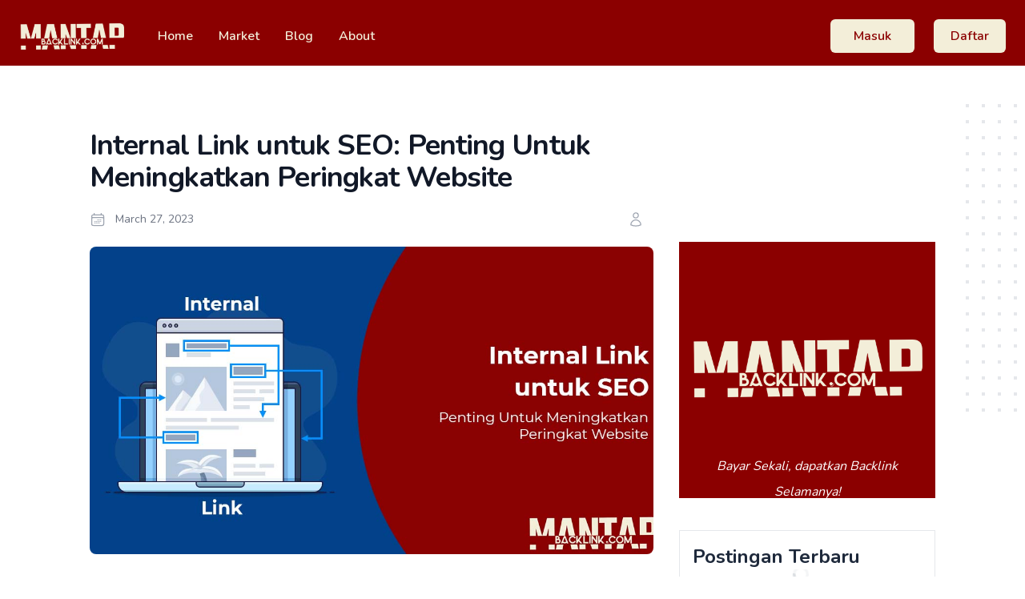

--- FILE ---
content_type: text/html; charset=UTF-8
request_url: https://www.mantapbacklink.com/blog/internal-link-untuk-seo
body_size: 10915
content:
<!DOCTYPE html>
<html lang="id">

<head>
    <meta charset="utf-8">
    <meta name="viewport" content="width=device-width, initial-scale=1">

    <meta name="csrf-token" content="qIX4Amo6yLuibq87YAZuZdzW5or8A90IKkDhqjjQ">

        <title>Internal Link untuk SEO: Penting Untuk Meningkatkan Peringkat Website - Mantap Backlink</title>
<link rel="shortcut icon" href="https://www.mantapbacklink.com/favicon.ico">
<link rel="canonical" href="https://www.mantapbacklink.com/blog/internal-link-untuk-seo" />
<meta name="description" content="Baca artikel ini untuk mengetahui pentingnya penggunaan internal link untuk SEO dan bagaimana cara menggunakan internal link" />
<meta name="keywords" content="internal link, internal link untuk seo" />
<meta name="robots" content="index, follow" />
<meta name="googlebot" content="index, follow, max-snippet:-1, max-image-preview:large, max-video-preview:-1" />
<meta name="bingbot" content="index, follow, max-snippet:-1, max-image-preview:large, max-video-preview:-1" />
<meta name="copyright" content="Mantap Backlink" />
<meta name="rating" content="general" />
<meta name="distribution" content="global" />
<meta name="DC.Identifier" content="https://www.mantapbacklink.com" />
<meta property="og:locale" content="en_US" />
<meta property="og:type" content="article" />
<meta property="og:title" content="Internal Link untuk SEO: Penting Untuk Meningkatkan Peringkat Website - Mantap Backlink" />
<meta property="og:description" content="Baca artikel ini untuk mengetahui pentingnya penggunaan internal link untuk SEO dan bagaimana cara menggunakan internal link" />
<meta property="og:url" content="https://www.mantapbacklink.com/blog/internal-link-untuk-seo" />
<meta property="og:site_name" content="Mantap Backlink" />
<meta property="article:published_time" content="2022-02-22T02:02:22+00:00" />
<meta property="article:modified_time" content="2023-04-03T09:15:14+00:00" />
<meta property="og:image" content="https://blogger.mantapbacklink.com/wp-content/uploads/2023/03/Internal-Link-untuk-SEO.jpg" />
<meta property="og:image:width" content="2560" />
<meta property="og:image:height" content="1440" />
<meta name="twitter:card" content="summary_large_image" />
<meta name="twitter:site" content="@MantapBacklink" />
<meta name="twitter:label1" content="Written by" />
<meta name="twitter:data1" content="Mantap Backlink" />
<meta name="author" content="Mantap Backlink" />

    <!-- Google site verification -->
    <meta name="google-site-verification" content="APXmSjTZuGRy0Pins4hOcwVzdOAIhUiJtyJOF9CLBqE" />

    <!-- Google tag (gtag.js) -->
    <script async src="https://www.googletagmanager.com/gtag/js?id=G-DFNDLKZ3LC"></script>
    <script>
        window.dataLayer = window.dataLayer || [];

        function gtag() {
            dataLayer.push(arguments);
        }
        gtag('js', new Date());

        gtag('config', 'G-DFNDLKZ3LC');
    </script>


    <!-- Fonts -->
    <link rel="stylesheet" href="https://fonts.googleapis.com/css2?family=Nunito:wght@400;600;700&display=swap">

    <!-- Livewire Styles --><style >[wire\:loading], [wire\:loading\.delay], [wire\:loading\.inline-block], [wire\:loading\.inline], [wire\:loading\.block], [wire\:loading\.flex], [wire\:loading\.table], [wire\:loading\.grid], [wire\:loading\.inline-flex] {display: none;}[wire\:loading\.delay\.shortest], [wire\:loading\.delay\.shorter], [wire\:loading\.delay\.short], [wire\:loading\.delay\.long], [wire\:loading\.delay\.longer], [wire\:loading\.delay\.longest] {display:none;}[wire\:offline] {display: none;}[wire\:dirty]:not(textarea):not(input):not(select) {display: none;}[x-cloak] {display: none;}</style>

    <!-- Styles & Scripts -->
        <link rel="preload" as="style" href="https://www.mantapbacklink.com/build/assets/app-f2acb1c8.css" /><link rel="modulepreload" href="https://www.mantapbacklink.com/build/assets/app-0f1562d0.js" /><link rel="stylesheet" href="https://www.mantapbacklink.com/build/assets/app-f2acb1c8.css" data-navigate-track="reload" /><script type="module" src="https://www.mantapbacklink.com/build/assets/app-0f1562d0.js" data-navigate-track="reload"></script>
        <style>
        a {
            color: #8B0000;
        }

        h1 {
            font-weight: 700;
            font-size: 2.25rem;
            /* 36px */
            line-height: 2.5rem;
            /* 40px */
            margin-top: 1rem;
            color: rgb(30 41 59);
        }

        h2 {
            font-weight: 700;
            font-size: 1.875rem;
            /* 30px */
            line-height: 2.25rem;
            /* 36px */
            margin-top: 1rem;
            color: rgb(30 41 59);
        }

        h3 {
            font-weight: 700;
            font-size: 1.5rem;
            /* 24px */
            line-height: 2rem;
            /* 32px */
            margin-top: 1rem;
            color: rgb(30 41 59);
        }

        h4 {
            font-weight: 700;
            font-size: 1.25rem;
            /* 20px */
            line-height: 1.75rem;
            /* 28px */
            margin-top: 1rem;
            color: rgb(30 41 59);
        }

        h5 {
            font-weight: 700;
            font-size: 1.125rem;
            /* 18px */
            line-height: 1.75rem;
            /* 28px */
            margin-top: 1rem;
            color: rgb(30 41 59);
        }

        h6 {
            font-weight: 700;
            font-size: 1rem;
            /* 16px */
            line-height: 1.5rem;
            /* 24px */
            margin-top: 1rem;
            color: rgb(30 41 59);
        }

        ol {
            margin-left: 2rem;
            line-height: 2.5rem;
            /* 24px */
            margin-top: 1rem;
            list-style-type: decimal;
            color: rgb(71 85 105);
        }


        p {
            font-size: 1rem;
            /* 16px */
            line-height: 2rem;
            /* 24px */
            margin-top: 1.5em;
            color: rgb(71 85 105);
        }

        ul {
            margin-left: 2rem;
            margin-bottom: 1rem;
            list-style-type: square;
            color: rgb(71 85 105);
        }

        ul li {
            padding: 3px 0 2px 25px;
        }

        .aligncenter {
            margin: auto;
        }

        .wp-block-quote {
            background-color: #e2e8f0;
            border-radius: 18px;
            width: 100%;
            position: relative;
            overflow-wrap: break-word;
        }

        .wp-block-quote p {
            font-weight: 600;
            font-size: 1.2rem;
            text-align: left;
            line-height: 2rem;
            padding: 1.8rem 1rem 1rem 1rem;
            margin-top: 1rem;
            color: #8B0000;
        }

        .wp-block-quote cite {
            color: #8B0000;
            text-align: "right";
            width: 100%;
            padding-left: 0px;
            font-style: italic;
            float: none;
            position: static
        }

        blockquote::before {
            color: #8B0000;
            content: "\0022";
            font-family: 'Font Awesome 5 Free';
            display: table;
            float: left;
            font-size: 3.6rem;
            padding-top: 0.8rem;
            padding-left: 1rem;
            padding-right: 0.5rem;
            font-weight: 900;
            width: 6%;

        }

        .wp-caption-text {
            margin-top: 10px;
            text-align: center;
        }
    </style>

</head>

<body class="font-sans antialiased">
    <div class="min-h-screen bg-gray-50">
        <div class="relative overflow-hidden">

            <header class="w-full z-60">
    <div x-data="{ navMobile : false,  }" x-cloak class="w-full z-60">
        <div class="pt-6 pb-4 bg-primary">
            <nav class="relative flex items-center justify-between px-4 mx-auto max-w-7xl sm:px-6"
                aria-label="Global">
                <div class="flex items-center flex-1">
                    <div class="flex items-center justify-between w-full md:w-auto">
                        <a href="https://www.mantapbacklink.com">
                            <span class="sr-only">Mantap Backlink</span>
                            <img class="w-auto h-8 sm:h-10"
        src="https://www.mantapbacklink.com/logo/secondary/mantapbacklink.png" alt="Mantap Backlink">
                        </a>
                        <div class="flex items-center -mr-2 md:hidden">
                            <button x-on:click="navMobile = ! navMobile" type="button"
                                class="inline-flex items-center justify-center p-2 rounded-md bg-secondary text-primary hover:bg-tertiary focus:outline-none focus:ring-2 focus-ring-inset focus:ring-white"
                                aria-expanded="false">
                                <span class="sr-only">Open Main Menu</span>
                                <!-- Heroicon name: outline/menu -->
                                <svg class="w-6 h-6" xmlns="http://www.w3.org/2000/svg" fill="none"
                                    viewBox="0 0 24 24" stroke="currentColor" aria-hidden="true">
                                    <path stroke-linecap="round" stroke-linejoin="round" stroke-width="2"
                                        d="M4 6h16M4 12h16M4 18h16" />
                                </svg>
                            </button>
                        </div>
                    </div>
                    <div class="hidden space-x-8 md:flex md:ml-10">
                        <a href="https://www.mantapbacklink.com" class="text-base font-semibold text-secondary text-dark hover:text-tertiary ">Home</a>

                        <a href="https://www.mantapbacklink.com/market" class="text-base font-semibold text-secondary text-dark hover:text-tertiary ">Market</a>

                        <a href="https://www.mantapbacklink.com/blog" class="text-base font-semibold text-secondary text-dark hover:text-tertiary ">Blog</a>

                        <a href="https://www.mantapbacklink.com/about" class="text-base font-semibold text-secondary text-dark hover:text-tertiary ">About</a>
                    </div>
                </div>
                                    <div x-data="{ desktopUserMenu: false }" class="hidden md:flex md:items-center md:space-x-6">
                                                    <a href="https://www.mantapbacklink.com/login"
                                class="inline-flex items-center py-2 text-base font-semibold border border-transparent rounded-md bg-secondary px-7 text-primary hover:bg-tertiary hover:text-secondary">
                                Masuk </a>
                            <a href="https://www.mantapbacklink.com/register"
                                class="inline-flex items-center px-5 py-2 text-base font-semibold border border-transparent rounded-md bg-secondary text-primary hover:bg-tertiary hover:text-secondary">
                                Daftar </a>
                                            </div>
                            </nav>
        </div>

        <div x-show="navMobile" x-transition
            class="absolute inset-x-0 top-0 p-2 transition origin-top transform md:hidden z-60">
            <div class="overflow-hidden bg-white rounded-lg shadow-md z-70 ring-1 ring-black ring-opacity-5">
                <div class="flex items-center justify-between px-5 pt-4">
                    <div>
                        <img class="w-auto h-8" src="https://www.mantapbacklink.com/logo/primary/mantapbacklink.png"
        alt="Mantap Backlink">
                    </div>
                    <div class="-mr-2">
                        <button x-on:click="navMobile = ! navMobile" type="button"
                            class="inline-flex items-center justify-center p-2 text-gray-400 bg-white rounded-md hover:bg-gray-100 focus:outline-none focus:ring-2 focus:ring-inset focus:ring-cyan-600">
                            <span class="sr-only">Close Main Menu</span>
                            <!-- Heroicon name: outline/x -->
                            <svg class="w-6 h-6" xmlns="http://www.w3.org/2000/svg" fill="none"
                                viewBox="0 0 24 24" stroke="currentColor" aria-hidden="true">
                                <path stroke-linecap="round" stroke-linejoin="round" stroke-width="2"
                                    d="M6 18L18 6M6 6l12 12" />
                            </svg>
                        </button>
                    </div>
                </div>
                <div class="pt-5 pb-6">
                    <div class="px-2 space-y-1">
                        <a href="https://www.mantapbacklink.com"
                            class="block px-3 py-2 text-base font-medium text-gray-900 rounded-md hover:bg-gray-100 ">Home</a>

                        <a href="https://www.mantapbacklink.com/market"
                            class="block px-3 py-2 text-base font-medium text-gray-900 rounded-md hover:bg-gray-100">Market</a>

                        <a href="https://www.mantapbacklink.com/blog"
                            class="block px-3 py-2 text-base font-medium text-gray-900 rounded-md hover:bg-gray-100">Blog</a>

                        <a href="https://www.mantapbacklink.com/about"
                            class="block px-3 py-2 text-base font-medium text-gray-900 rounded-md hover:bg-gray-100">About</a>
                    </div>
                                                                        <div class="px-5 mt-6">
                                <a href="https://www.mantapbacklink.com/login"
                                    class="block w-full px-4 py-3 font-medium text-center text-white rounded-md shadow bg-gradient-to-r from-tertiary to-primary hover:from-primary hover:to-primary">Masuk</a>
                            </div>
                            <div class="px-5 mt-6">
                                <p class="text-base font-medium text-center text-gray-500">Existing customer? <a
                                        href="https://www.mantapbacklink.com/register" class="text-gray-900 hover:underline">Daftar</a></p>
                            </div>
                                                            </div>
            </div>
        </div>
    </div>
</header>

            <main>
                
    <div class="container mx-auto bg-white ">

        <div class="relative py-16 mx-auto overflow-hidden lg:px-20 max-w-7xl lg:col-span-3">
            <div class="hidden lg:absolute lg:inset-y-0 lg:block lg:h-full lg:w-full lg:[overflow-anchor:none]">
                <div class="relative h-full mx-auto text-lg max-w-prose" aria-hidden="true">
                    <svg class="absolute transform translate-x-32 top-12 left-full" width="404" height="384" fill="none"
                        viewBox="0 0 404 384">
                        <defs>
                            <pattern id="74b3fd99-0a6f-4271-bef2-e80eeafdf357" x="0" y="0" width="20"
                                height="20" patternUnits="userSpaceOnUse">
                                <rect x="0" y="0" width="4" height="4" class="text-gray-200"
                                    fill="currentColor" />
                            </pattern>
                        </defs>
                        <rect width="404" height="384" fill="url(#74b3fd99-0a6f-4271-bef2-e80eeafdf357)" />
                    </svg>
                    <svg class="absolute transform -translate-x-32 -translate-y-1/2 top-1/2 right-full" width="404"
                        height="384" fill="none" viewBox="0 0 404 384">
                        <defs>
                            <pattern id="f210dbf6-a58d-4871-961e-36d5016a0f49" x="0" y="0" width="20"
                                height="20" patternUnits="userSpaceOnUse">
                                <rect x="0" y="0" width="4" height="4" class="text-gray-200"
                                    fill="currentColor" />
                            </pattern>
                        </defs>
                        <rect width="404" height="384" fill="url(#f210dbf6-a58d-4871-961e-36d5016a0f49)" />
                    </svg>
                    <svg class="absolute transform translate-x-32 bottom-12 left-full" width="404" height="384"
                        fill="none" viewBox="0 0 404 384">
                        <defs>
                            <pattern id="d3eb07ae-5182-43e6-857d-35c643af9034" x="0" y="0" width="20"
                                height="20" patternUnits="userSpaceOnUse">
                                <rect x="0" y="0" width="4" height="4" class="text-gray-200"
                                    fill="currentColor" />
                            </pattern>
                        </defs>
                        <rect width="404" height="384" fill="url(#d3eb07ae-5182-43e6-857d-35c643af9034)" />
                    </svg>
                </div>
            </div>
            <div class="relative px-6 lg:px-8">
                <div class="space-x-8 lg:grid lg:grid-cols-6">
                    <div class="lg:col-span-4">
                        <div class="text-lg">
                            <h1>
                                <span
                                    class="block mt-2 text-3xl font-bold leading-8 tracking-tight text-left text-gray-900 sm:text-4xl">Internal Link untuk SEO: Penting Untuk Meningkatkan Peringkat Website</span>
                            </h1>
                            <div class="sm:flex sm:justify-between">
                                <div class="mt-6">
                                    <dt class="sr-only">Date Time</dt>
                                    <dd class="flex text-sm text-gray-500">
                                        <!-- Date Post -->
                                        <svg xmlns="http://www.w3.org/2000/svg" fill="none" viewBox="0 0 24 24"
                                            stroke-width="1.5" stroke="currentColor"
                                            class="flex-shrink-0 w-5 h-5 -mt-0.5 text-gray-400">
                                            <path stroke-linecap="round" stroke-linejoin="round"
                                                d="M6.75 3v2.25M17.25 3v2.25M3 18.75V7.5a2.25 2.25 0 012.25-2.25h13.5A2.25 2.25 0 0121 7.5v11.25m-18 0A2.25 2.25 0 005.25 21h13.5A2.25 2.25 0 0021 18.75m-18 0v-7.5A2.25 2.25 0 015.25 9h13.5A2.25 2.25 0 0121 11.25v7.5m-9-6h.008v.008H12v-.008zM12 15h.008v.008H12V15zm0 2.25h.008v.008H12v-.008zM9.75 15h.008v.008H9.75V15zm0 2.25h.008v.008H9.75v-.008zM7.5 15h.008v.008H7.5V15zm0 2.25h.008v.008H7.5v-.008zm6.75-4.5h.008v.008h-.008v-.008zm0 2.25h.008v.008h-.008V15zm0 2.25h.008v.008h-.008v-.008zm2.25-4.5h.008v.008H16.5v-.008zm0 2.25h.008v.008H16.5V15z" />
                                        </svg>

                                        <span class="ml-3 -mt-0.5"><time
                                                datetime="1">March 27, 2023</time></span>
                                    </dd>
                                </div>

                                <div wire:snapshot="{&quot;data&quot;:{&quot;code&quot;:3,&quot;name&quot;:null},&quot;memo&quot;:{&quot;id&quot;:&quot;Ta0QHG7RGwucsEd7vPCP&quot;,&quot;name&quot;:&quot;web.blog.author-content&quot;,&quot;path&quot;:&quot;blog\/internal-link-untuk-seo&quot;,&quot;method&quot;:&quot;GET&quot;,&quot;children&quot;:[],&quot;errors&quot;:[],&quot;locale&quot;:&quot;id&quot;},&quot;checksum&quot;:&quot;21891e5628919a194ff2912181ba8df2f92952a3370d62a91a986892fa63a316&quot;}" wire:effects="[]" wire:id="Ta0QHG7RGwucsEd7vPCP" wire:init="loadAuthor" class="mt-6">
    <dt class="sr-only">Author</dt>
    <dd class="flex text-sm text-gray-500">
        <svg xmlns="http://www.w3.org/2000/svg" fill="none" viewBox="0 0 24 24" stroke-width="1.5" stroke="currentColor"
            class="flex-shrink-0 w-5 h-5 -mt-0.5 text-gray-400">
            <path stroke-linecap="round" stroke-linejoin="round"
                d="M15.75 6a3.75 3.75 0 11-7.5 0 3.75 3.75 0 017.5 0zM4.501 20.118a7.5 7.5 0 0114.998 0A17.933 17.933 0 0112 21.75c-2.676 0-5.216-.584-7.499-1.632z" />
        </svg>

        <span class="ml-3 -mt-0.5"></span>
    </dd>
</div>

                            </div>
                        </div>
                        <div class="mx-auto mt-6 prose prose-lg text-gray-500 prose-indigo">
                            <figure>
                                <img class="object-cover w-full rounded-lg h-96"
                                    src="https://blogger.mantapbacklink.com/wp-content/uploads/2023/03/Internal-Link-untuk-SEO.jpg"
                                    alt="Internal Link untuk SEO"
                                    width="1310" height="873">
                            </figure>

                            <div class="mt-10">
                                <p style="text-align: justify;"><a href="https://www.mantapbacklink.com/blog/internal-link-untuk-seo"><b>Internal Link untuk SEO</b></a><span style="font-weight: 400;"> &#8211; Apakah Anda memiliki sebuah website dan ingin meningkatkan peringkatnya di mesin pencari seperti Google? Jika ya, maka Anda harus memperhatikan internal link dalam strategi SEO Anda. Internal link dapat membantu meningkatkan peringkat website Anda di Google, membuat situs web Anda lebih mudah dinavigasi, dan meningkatkan tingkat engagement pengunjung. Dalam artikel ini, <a href="https://www.mantapbacklink.com/">Mantap Backlink</a> akan membahas mengenai pentingnya penggunaan internal link dalam SEO dan bagaimana cara menggunakan internal link untuk meningkatkan peringkat website Anda di Google. </span></p>
<h2 style="text-align: justify;"><b>Internal Link itu Apa?</b></h2>
<p style="text-align: justify;"><span style="font-weight: 400;">Internal Link itu adalah tautan yang menghubungkan satu halaman di situs web dengan halaman lain di situs web yang sama. Dengan Internal Link, pengunjung dapat lebih mudah menemukan informasi yang mereka butuhkan karena halaman yang relevan dapat dihubungkan satu sama lain. Dan yang pasti, Internal Link ini juga membantu mesin pencari untuk memahami struktur situs web Anda dan menentukan halaman yang paling penting di situs web Anda. Jadi, pastikan untuk menggunakan Internal Link dengan bijak ya!</span></p>
<h2 style="text-align: justify;"><b>Pentingnya Internal Link untuk SEO</b></h2>
<p style="text-align: justify;"><span style="font-weight: 400;">Jadi begini, Internal Link itu sebenarnya menjadi salah satu faktor penting dalam SEO. Internal Link ini dapat membantu mesin pencari untuk memahami struktur situs web Anda dengan lebih baik. Misalnya, ketika Anda menghubungkan halaman yang lebih dalam dengan halaman yang lebih utama, maka mesin pencari akan mengetahui bahwa halaman yang lebih utama itu lebih penting dibandingkan dengan halaman yang lebih dalam. Dengan begitu, mesin pencari akan memberikan peringkat yang lebih baik untuk halaman yang lebih utama tersebut.</span></p>
<p style="text-align: justify;"><span style="font-weight: 400;">Selain itu, Internal Link juga bisa membantu pengunjung untuk menemukan konten yang relevan dengan lebih mudah. Dengan menghubungkan halaman yang satu dengan halaman yang lain, pengunjung bisa merasa lebih mudah dalam mencari informasi yang mereka butuhkan. Dalam hal ini, Internal Link bisa meningkatkan tingkat engagement pengunjung dan menurunkan tingkat bounce rate. Dan yang pasti, hal ini sangat penting untuk meningkatkan peringkat situs web Anda di mesin pencari seperti Google.</span></p>
<h2 style="text-align: justify;"><b>Bagaimana Cara Menggunakan Internal Link untuk SEO?</b></h2>
<p style="text-align: justify;"><span style="font-weight: 400;">Jika Anda ingin meningkatkan peringkat SEO di website Anda, salah satu cara yang dapat dilakukan adalah dengan menggunakan internal link. Tapi, bagaimana cara menggunakan internal link untuk SEO yang efektif? Berikut adalah beberapa tips yang dapat membantu:</span></p>
<h3 style="text-align: justify;"><b>Tambahkan Internal Link pada Konten yang Relevan</b></h3>
<p style="text-align: justify;"><span style="font-weight: 400;">Pastikan untuk menambahkan internal link pada konten yang relevan dengan topik yang sedang dibahas. Hal ini akan membantu pengunjung website Anda menemukan informasi lebih lanjut tentang topik yang mereka cari dan meningkatkan tingkat engagement.</span></p>
<h3 style="text-align: justify;"><b>Buat Struktur Navigasi yang Jelas</b></h3>
<p style="text-align: justify;"><span style="font-weight: 400;">Buatlah struktur navigasi yang baik dan mudah dipahami oleh pengunjung website Anda. Pastikan setiap tautan internal yang digunakan relevan dengan topik yang sedang dibahas dan mudah diikuti oleh pengunjung.</span></p>
<h3 style="text-align: justify;"><b>Gunakan Anchor Text yang Tepat</b></h3>
<p style="text-align: justify;"><span style="font-weight: 400;">Pastikan untuk menggunakan anchor text yang tepat dan relevan dengan halaman yang ditautkan. Gunakan kata-kata yang spesifik dan deskriptif untuk membuat link, seperti &#8220;baca artikel ini tentang SEO&#8221; atau &#8220;informasi lebih lanjut tentang produk kami&#8221;.</span></p>
<h3 style="text-align: justify;"><b>Optimalisasi Halaman Kategori dan Tag</b></h3>
<p style="text-align: justify;"><span style="font-weight: 400;">Pastikan bahwa setiap halaman kategori dan tag memiliki tautan internal yang relevan dengan topik yang sedang dibahas. Hal ini akan membantu pengunjung website Anda menavigasi konten dengan mudah dan meningkatkan tingkat engagement.</span></p>
<h3 style="text-align: justify;"><b>Buat Konten Terkait</b></h3>
<p style="text-align: justify;"><span style="font-weight: 400;">Membuat konten terkait adalah cara terbaik untuk menggunakan internal link. Pastikan bahwa konten yang Anda buat terkait dengan topik yang sedang dibahas di website Anda. Buatlah link ke halaman terkait di dalam konten Anda dan pastikan bahwa setiap halaman terkait memiliki tautan balik ke halaman yang relevan.</span></p>
<p style="text-align: justify;"><span style="font-weight: 400;">Dalam menggunakan internal link untuk SEO, hindari penggunaan terlalu banyak link yang dapat membuat pengunjung website Anda merasa terganggu. Sebaliknya, pastikan bahwa setiap link yang Anda buat relevan dengan topik yang sedang dibahas dan membantu pengunjung website Anda menemukan informasi yang mereka cari dengan mudah. Dengan mengikuti tips ini, Anda bisa menggunakan internal link secara efektif dalam strategi SEO Anda dan meningkatkan peringkat website Anda di mesin pencari seperti <a href="https://www.google.com/" target="_blank" rel="noopener">Google</a>.</span></p>
<p style="text-align: justify;">

                            </div>

                            <div class="mt-5">
                                                                    <div class="flex gap-4">
                                                                                    <div wire:snapshot="{&quot;data&quot;:{&quot;tag&quot;:67,&quot;name&quot;:null},&quot;memo&quot;:{&quot;id&quot;:&quot;fx8FlAHVDb3Kaj0PxbDZ&quot;,&quot;name&quot;:&quot;web.blog.tag-content&quot;,&quot;path&quot;:&quot;blog\/internal-link-untuk-seo&quot;,&quot;method&quot;:&quot;GET&quot;,&quot;children&quot;:[],&quot;errors&quot;:[],&quot;locale&quot;:&quot;id&quot;},&quot;checksum&quot;:&quot;8d3b2b034a90a402d4a464674ad57035ffe45b5229e4ec999d36c2e04f812574&quot;}" wire:effects="[]" wire:id="fx8FlAHVDb3Kaj0PxbDZ">
    <div wire:init="loadTag" class="border border-gray-200 rounded-md">
        <span class="inline-flex items-center shadow-lg px-3 py-0.5 text-sm font-medium text-gray-800">
            
        </span>
    </div>
</div>
                                                                                    <div wire:snapshot="{&quot;data&quot;:{&quot;tag&quot;:68,&quot;name&quot;:null},&quot;memo&quot;:{&quot;id&quot;:&quot;GPdDrzFh59OXZahkBIM9&quot;,&quot;name&quot;:&quot;web.blog.tag-content&quot;,&quot;path&quot;:&quot;blog\/internal-link-untuk-seo&quot;,&quot;method&quot;:&quot;GET&quot;,&quot;children&quot;:[],&quot;errors&quot;:[],&quot;locale&quot;:&quot;id&quot;},&quot;checksum&quot;:&quot;28eebc283831167df0698cf7cb78aa937b72c0f77bdd6c431e0aa6c3d1de8614&quot;}" wire:effects="[]" wire:id="GPdDrzFh59OXZahkBIM9">
    <div wire:init="loadTag" class="border border-gray-200 rounded-md">
        <span class="inline-flex items-center shadow-lg px-3 py-0.5 text-sm font-medium text-gray-800">
            
        </span>
    </div>
</div>
                                                                            </div>
                                                            </div>

                            <div class="mt-5 ">
                                <center>
                                    <script async src="https://pagead2.googlesyndication.com/pagead/js/adsbygoogle.js?client=ca-pub-6070372389152324"
                                        crossorigin="anonymous"></script>
                                    <ins class="adsbygoogle" style="display:block; text-align:center;"
                                        data-ad-layout="in-article" data-ad-format="fluid"
                                        data-ad-client="ca-pub-6070372389152324" data-ad-slot="6685442246"></ins>
                                    <script>
                                        (adsbygoogle = window.adsbygoogle || []).push({});
                                    </script>
                                </center>
                            </div>
                        </div>
                    </div>

                    <div class="lg:col-span-2 lg:mt-39">
                        
                        <div class="hidden mb-8 lg:block lg:">
                            <a href="https://www.mantapbacklink.com/market">
                                <img src="https://www.mantapbacklink.com/logo/secondary/icon-mantapbacklink.png"
                                    alt="Mantap Backlink" />
                                <p class="px-4 italic text-center text-white -mt-14">Bayar Sekali, dapatkan Backlink
                                    Selamanya!</p>
                            </a>
                        </div>

                        <div class="mb-8 border border-gray-200">
                            <div class="px-4 mt-4">
                                <h3>Postingan Terbaru</h3>
                            </div>

                            <div wire:snapshot="{&quot;data&quot;:{&quot;keygen&quot;:338,&quot;articles&quot;:[[],{&quot;s&quot;:&quot;arr&quot;}],&quot;readyToLoad&quot;:false},&quot;memo&quot;:{&quot;id&quot;:&quot;jfhYevmkVhiB1YyIzuZQ&quot;,&quot;name&quot;:&quot;web.blog.recent-posts-content&quot;,&quot;path&quot;:&quot;blog\/internal-link-untuk-seo&quot;,&quot;method&quot;:&quot;GET&quot;,&quot;children&quot;:[],&quot;errors&quot;:[],&quot;locale&quot;:&quot;id&quot;},&quot;checksum&quot;:&quot;4897eaf58458af61a40296c0a5ec7b4060f8bb0301cd90149d4cf27de9e42e99&quot;}" wire:effects="[]" wire:id="jfhYevmkVhiB1YyIzuZQ" class="overflow-hidden ">
    <div wire:init="loadPosts">
        <ul role="list" class="divide-gray-200" style=" list-style: none; margin-left: -2rem; margin-bottom: -1rem;">
            <!-- __BLOCK__ --> <!-- __ENDBLOCK__ -->
        </ul>

        <div class="flex items-center justify-center">
            <div class="py-3">
                <div wire:loading>
                    <svg class="w-5 h-5 mr-3 -ml-1 text-gray-300 animate-spin" xmlns="http://www.w3.org/2000/svg"
                        fill="none" viewBox="0 0 24 24">
                        <circle class="opacity-25" cx="12" cy="12" r="10" stroke="currentColor"
                            stroke-width="4"></circle>
                        <path class="opacity-75" fill="currentColor"
                            d="M4 12a8 8 0 018-8V0C5.373 0 0 5.373 0 12h4zm2 5.291A7.962 7.962 0 014 12H0c0 3.042 1.135 5.824 3 7.938l3-2.647z">
                        </path>
                    </svg>
                </div>
            </div>
        </div>
    </div>
</div>

                        </div>

                        <div class="p-2 border border-gray-200">
                            <script async src="https://pagead2.googlesyndication.com/pagead/js/adsbygoogle.js?client=ca-pub-6070372389152324"
                                crossorigin="anonymous"></script>
                            <!-- Sidebar Bottom -->
                            <ins class="adsbygoogle" style="display:block" data-ad-client="ca-pub-6070372389152324"
                                data-ad-slot="7874763859" data-ad-format="auto" data-full-width-responsive="true"></ins>
                            <script>
                                (adsbygoogle = window.adsbygoogle || []).push({});
                            </script>
                        </div>
                    </div>
                </div>
            </div>
        </div>

    </div>
            </main>

            <footer class="bg-gray-50 sm:mt-16" aria-labelledby="footer-heading">
    <h2 id="footer-heading" class="sr-only">Footer</h2>
    <div class="max-w-md px-4 pt-12 mx-auto sm:max-w-7xl sm:px-6 lg:pt-16 lg:px-8">
        <div class="xl:grid xl:grid-cols-3 xl:gap-8">
            <div class="space-y-8 xl:col-span-1">

                <img class="h-10" src="https://www.mantapbacklink.com/logo/primary/mantapbacklink.png"
        alt="Mantap Backlink">

                <p class="text-base text-gray-500">
                    Membuat website anda menjadi tempat yang lebih baik dengan backlink berkualitas dari blogger seluruh dunia.</p>
                <div class="flex space-x-6">
                    <a href="https://www.facebook.com/mantapbacklink/" target="_blank"
                        class="text-gray-400 hover:text-gray-500">
                        <span class="sr-only">Facebook</span>
                        <svg class="w-6 h-6" fill="currentColor" viewBox="0 0 24 24" aria-hidden="true">
                            <path fill-rule="evenodd"
                                d="M22 12c0-5.523-4.477-10-10-10S2 6.477 2 12c0 4.991 3.657 9.128 8.438 9.878v-6.987h-2.54V12h2.54V9.797c0-2.506 1.492-3.89 3.777-3.89 1.094 0 2.238.195 2.238.195v2.46h-1.26c-1.243 0-1.63.771-1.63 1.562V12h2.773l-.443 2.89h-2.33v6.988C18.343 21.128 22 16.991 22 12z"
                                clip-rule="evenodd" />
                        </svg>
                    </a>

                    <a href="https://www.instagram.com/mantapbacklink/" target="_blank"
                        class="text-gray-400 hover:text-gray-500">
                        <span class="sr-only">Instagram</span>
                        <svg class="w-6 h-6" fill="currentColor" viewBox="0 0 24 24" aria-hidden="true">
                            <path fill-rule="evenodd"
                                d="M12.315 2c2.43 0 2.784.013 3.808.06 1.064.049 1.791.218 2.427.465a4.902 4.902 0 011.772 1.153 4.902 4.902 0 011.153 1.772c.247.636.416 1.363.465 2.427.048 1.067.06 1.407.06 4.123v.08c0 2.643-.012 2.987-.06 4.043-.049 1.064-.218 1.791-.465 2.427a4.902 4.902 0 01-1.153 1.772 4.902 4.902 0 01-1.772 1.153c-.636.247-1.363.416-2.427.465-1.067.048-1.407.06-4.123.06h-.08c-2.643 0-2.987-.012-4.043-.06-1.064-.049-1.791-.218-2.427-.465a4.902 4.902 0 01-1.772-1.153 4.902 4.902 0 01-1.153-1.772c-.247-.636-.416-1.363-.465-2.427-.047-1.024-.06-1.379-.06-3.808v-.63c0-2.43.013-2.784.06-3.808.049-1.064.218-1.791.465-2.427a4.902 4.902 0 011.153-1.772A4.902 4.902 0 015.45 2.525c.636-.247 1.363-.416 2.427-.465C8.901 2.013 9.256 2 11.685 2h.63zm-.081 1.802h-.468c-2.456 0-2.784.011-3.807.058-.975.045-1.504.207-1.857.344-.467.182-.8.398-1.15.748-.35.35-.566.683-.748 1.15-.137.353-.3.882-.344 1.857-.047 1.023-.058 1.351-.058 3.807v.468c0 2.456.011 2.784.058 3.807.045.975.207 1.504.344 1.857.182.466.399.8.748 1.15.35.35.683.566 1.15.748.353.137.882.3 1.857.344 1.054.048 1.37.058 4.041.058h.08c2.597 0 2.917-.01 3.96-.058.976-.045 1.505-.207 1.858-.344.466-.182.8-.398 1.15-.748.35-.35.566-.683.748-1.15.137-.353.3-.882.344-1.857.048-1.055.058-1.37.058-4.041v-.08c0-2.597-.01-2.917-.058-3.96-.045-.976-.207-1.505-.344-1.858a3.097 3.097 0 00-.748-1.15 3.098 3.098 0 00-1.15-.748c-.353-.137-.882-.3-1.857-.344-1.023-.047-1.351-.058-3.807-.058zM12 6.865a5.135 5.135 0 110 10.27 5.135 5.135 0 010-10.27zm0 1.802a3.333 3.333 0 100 6.666 3.333 3.333 0 000-6.666zm5.338-3.205a1.2 1.2 0 110 2.4 1.2 1.2 0 010-2.4z"
                                clip-rule="evenodd" />
                        </svg>
                    </a>

                    <a href="tel:+62818631088" target="_blank" class="text-gray-400 hover:text-gray-500">
                        <span class="sr-only">Phone</span>
                        <svg class="w-6 h-6" xmlns="http://www.w3.org/2000/svg" width="16" height="16"
                            fill="currentColor" class="bi bi-telephone" viewBox="0 0 16 16" aria-hidden="true">
                            <path
                                d="M3.654 1.328a.678.678 0 0 0-1.015-.063L1.605 2.3c-.483.484-.661 1.169-.45 1.77a17.568 17.568 0 0 0 4.168 6.608 17.569 17.569 0 0 0 6.608 4.168c.601.211 1.286.033 1.77-.45l1.034-1.034a.678.678 0 0 0-.063-1.015l-2.307-1.794a.678.678 0 0 0-.58-.122l-2.19.547a1.745 1.745 0 0 1-1.657-.459L5.482 8.062a1.745 1.745 0 0 1-.46-1.657l.548-2.19a.678.678 0 0 0-.122-.58L3.654 1.328zM1.884.511a1.745 1.745 0 0 1 2.612.163L6.29 2.98c.329.423.445.974.315 1.494l-.547 2.19a.678.678 0 0 0 .178.643l2.457 2.457a.678.678 0 0 0 .644.178l2.189-.547a1.745 1.745 0 0 1 1.494.315l2.306 1.794c.829.645.905 1.87.163 2.611l-1.034 1.034c-.74.74-1.846 1.065-2.877.702a18.634 18.634 0 0 1-7.01-4.42 18.634 18.634 0 0 1-4.42-7.009c-.362-1.03-.037-2.137.703-2.877L1.885.511z" />
                        </svg>
                    </a>

                    <a href="/cdn-cgi/l/email-protection#b2dfd3dcc6d3c2d0d3d1d9dedbdcd9f2d5dfd3dbde9cd1dddf" class="text-gray-400 hover:text-gray-500">
                        <span class="sr-only">Email</span>
                        <svg class="w-6 h-6" xmlns="http://www.w3.org/2000/svg" width="16" height="16"
                            fill="currentColor" class="bi bi-envelope" viewBox="0 0 16 16" aria-hidden="true">
                            <path
                                d="M0 4a2 2 0 0 1 2-2h12a2 2 0 0 1 2 2v8a2 2 0 0 1-2 2H2a2 2 0 0 1-2-2V4Zm2-1a1 1 0 0 0-1 1v.217l7 4.2 7-4.2V4a1 1 0 0 0-1-1H2Zm13 2.383-4.708 2.825L15 11.105V5.383Zm-.034 6.876-5.64-3.471L8 9.583l-1.326-.795-5.64 3.47A1 1 0 0 0 2 13h12a1 1 0 0 0 .966-.741ZM1 11.105l4.708-2.897L1 5.383v5.722Z" />
                        </svg>
                    </a>

                    <a href="https://www.youtube.com/channel/UC2e0ueOR9EiuKgtqVnsEEeA" target="_blank"
                        class="text-gray-400 hover:text-gray-500">
                        <span class="sr-only">Youtube</span>
                        <svg class="w-6 h-6" xmlns="http://www.w3.org/2000/svg" width="16" height="16"
                            fill="currentColor" class="bi bi-youtube" viewBox="0 0 16 16" aria-hidden="true">
                            <path
                                d="M8.051 1.999h.089c.822.003 4.987.033 6.11.335a2.01 2.01 0 0 1 1.415 1.42c.101.38.172.883.22 1.402l.01.104.022.26.008.104c.065.914.073 1.77.074 1.957v.075c-.001.194-.01 1.108-.082 2.06l-.008.105-.009.104c-.05.572-.124 1.14-.235 1.558a2.007 2.007 0 0 1-1.415 1.42c-1.16.312-5.569.334-6.18.335h-.142c-.309 0-1.587-.006-2.927-.052l-.17-.006-.087-.004-.171-.007-.171-.007c-1.11-.049-2.167-.128-2.654-.26a2.007 2.007 0 0 1-1.415-1.419c-.111-.417-.185-.986-.235-1.558L.09 9.82l-.008-.104A31.4 31.4 0 0 1 0 7.68v-.123c.002-.215.01-.958.064-1.778l.007-.103.003-.052.008-.104.022-.26.01-.104c.048-.519.119-1.023.22-1.402a2.007 2.007 0 0 1 1.415-1.42c.487-.13 1.544-.21 2.654-.26l.17-.007.172-.006.086-.003.171-.007A99.788 99.788 0 0 1 7.858 2h.193zM6.4 5.209v4.818l4.157-2.408L6.4 5.209z" />
                        </svg>
                    </a>
                </div>
            </div>
            <div class="grid grid-cols-2 gap-8 mt-12 xl:mt-0 xl:col-span-2">
                <div class="md:grid md:grid-cols-2 md:gap-8">
                    <div>
                        <h3 class="text-sm font-semibold tracking-wider text-gray-400 uppercase">Navigation</h3>
                        <ul role="list" class="mt-4 space-y-4" style="list-style: none; margin-left: 0;">
                            <li style="padding: 0 0 0 0;">
                                <a href="https://www.mantapbacklink.com"
                                    class="text-base text-gray-500 hover:text-red-700 ">
                                    Home </a>
                            </li>
                            <li style="padding: 0 0 0 0;">
                                <a href="https://www.mantapbacklink.com/tools"
                                    class="text-base text-gray-500 hover:text-red-700 ">
                                    Tools </a>
                            </li>
                        </ul>
                    </div>

                    <div class="mt-12 md:mt-0">
                        <h3 class="text-sm font-semibold tracking-wider text-gray-400 uppercase">Product</h3>
                        <ul role="list" class="mt-4 space-y-4" style="list-style: none; margin-left: 0;">
                            <li style="padding: 0 0 0 0;">
                                <a href="https://www.mantapbacklink.com/market"
                                    class="text-base text-gray-500 hover:text-red-700 ">
                                    Market </a>
                            </li>
                            <li style="padding: 0 0 0 0;">
                                <a href="https://www.mantapbacklink.com/market/view-original"
                                    class="text-base text-gray-500 hover:text-red-700 ">
                                    View Original </a>
                            </li>
                        </ul>
                    </div>

                </div>
                <div class="md:grid md:grid-cols-2 md:gap-8">
                    <div>
                        <h3 class="text-sm font-semibold tracking-wider text-gray-400 uppercase">Support</h3>
                        <ul role="list" class="mt-4 space-y-4" style="list-style: none; margin-left: 0;">
                            <li style="padding: 0 0 0 0;">
                                <a href="https://www.mantapbacklink.com/about"
                                    class="text-base text-gray-500 hover:text-red-700 ">
                                    About </a>
                            </li>
                            <li style="padding: 0 0 0 0;">
                                <a href="https://www.mantapbacklink.com/guides"
                                    class="text-base text-gray-500 hover:text-red-700 ">
                                    Panduan </a>
                            </li>
                        </ul>
                    </div>
                    <div class="mt-12 md:mt-0">
                        <h3 class="text-sm font-semibold tracking-wider text-gray-400 uppercase">Other</h3>
                        <ul role="list" class="mt-4 space-y-4" style="list-style: none; margin-left: 0;">
                            <li style="padding: 0 0 0 0;">
                                <a href="https://www.mantapbacklink.com/blog"
                                    class="text-base text-gray-500 hover:text-red-700 text-primary">
                                    Blog </a>
                            </li>
                            <li style="padding: 0 0 0 0;">
                                <a href="https://www.mantapbacklink.com/guides/terms-and-conditions"
                                    class="text-base text-gray-500 hover:text-red-700 ">
                                    Syarat &amp; Ketentuan </a>
                            </li>
                        </ul>
                    </div>
                </div>
            </div>
        </div>
        <div class="py-8 mt-12 border-t border-gray-200">
            <p class="text-base text-gray-400 xl:text-center">&copy;
                <script data-cfasync="false" src="/cdn-cgi/scripts/5c5dd728/cloudflare-static/email-decode.min.js"></script><script>
                    new Date().getFullYear() > document.write(new Date().getFullYear());
                </script> Mantap Backlink, Inc. All rights reserved.
            </p>
        </div>
    </div>
</footer>

        </div>

        <div x-data="{ announcement: null, closeAnnouncement() {messageEventNewBoughtBacklink = null;} }">
    <div x-data="{ newBoughtBacklink: null, timer: 0 }" x-modelable="newBoughtBacklink" x-model="announcement" x-init="setInterval(() => {newBoughtBacklink = messageEventNewBoughtBacklink; if(newBoughtBacklink){timer += 1;} if(timer > 8) {messageEventNewBoughtBacklink = null; timer = 0}},500)"></div>

    <template x-if="announcement">
        <div class="fixed inset-x-0 bottom-0 pb-2 sm:pb-5">
            <div class="px-2 mx-auto max-w-7xl sm:px-6 lg:px-8">
                <div class="p-2 bg-indigo-600 rounded-lg shadow-lg sm:p-3">
                    <div class="flex flex-wrap items-center justify-between">
                        <div class="flex items-center flex-1 w-0">
                            <span class="flex p-2 bg-indigo-800 rounded-lg">
                                <!-- Heroicon name: outline/megaphone -->
                                <svg class="w-6 h-6 text-white" xmlns="http://www.w3.org/2000/svg" fill="none"
                                    viewBox="0 0 24 24" stroke-width="1.5" stroke="currentColor" aria-hidden="true">
                                    <path stroke-linecap="round" stroke-linejoin="round"
                                        d="M10.34 15.84c-.688-.06-1.386-.09-2.09-.09H7.5a4.5 4.5 0 110-9h.75c.704 0 1.402-.03 2.09-.09m0 9.18c.253.962.584 1.892.985 2.783.247.55.06 1.21-.463 1.511l-.657.38c-.551.318-1.26.117-1.527-.461a20.845 20.845 0 01-1.44-4.282m3.102.069a18.03 18.03 0 01-.59-4.59c0-1.586.205-3.124.59-4.59m0 9.18a23.848 23.848 0 018.835 2.535M10.34 6.66a23.847 23.847 0 008.835-2.535m0 0A23.74 23.74 0 0018.795 3m.38 1.125a23.91 23.91 0 011.014 5.395m-1.014 8.855c-.118.38-.245.754-.38 1.125m.38-1.125a23.91 23.91 0 001.014-5.395m0-3.46c.495.413.811 1.035.811 1.73 0 .695-.316 1.317-.811 1.73m0-3.46a24.347 24.347 0 010 3.46" />
                                </svg>
                            </span>
                            <p class="ml-3 font-medium text-white truncate">
                                <span class="" x-text="announcement"></span>
                            </p>
                        </div>
                        <div class="flex-shrink-0 order-2 sm:order-3 sm:ml-2">
                            <button x-on:click="closeAnnouncement()" type="button"
                                class="flex p-2 -mr-1 rounded-md hover:bg-indigo-500 focus:outline-none focus:ring-2 focus:ring-white">
                                <span class="sr-only">Dismiss</span>
                                <!-- Heroicon name: outline/x-mark -->
                                <svg class="w-6 h-6 text-white" xmlns="http://www.w3.org/2000/svg" fill="none"
                                    viewBox="0 0 24 24" stroke-width="1.5" stroke="currentColor" aria-hidden="true">
                                    <path stroke-linecap="round" stroke-linejoin="round" d="M6 18L18 6M6 6l12 12" />
                                </svg>
                            </button>
                        </div>
                    </div>
                </div>
            </div>
        </div>
    </template>
</div>

    </div>

    
    <script src="/livewire/livewire.js?id=11c49d7e"   data-csrf="qIX4Amo6yLuibq87YAZuZdzW5or8A90IKkDhqjjQ" data-uri="/livewire/update" data-navigate-once="true"></script>

    
    <!--LINK SCRIPT-->
    <script src="https://js.pusher.com/7.2/pusher.min.js"></script>
    <script>
        var pusher = new Pusher('a926bfeaad7dd17bfc5d', {
            cluster: 'ap1'
        });
        var channel = pusher.subscribe('new-backlink-buyer-announcement');
        channel.bind('new-backlink-buyer', function(data) {
            this.setAnnouncement(data.message);
        });
        let messageEventNewBoughtBacklink = null;

        function setAnnouncement(value) {
            messageEventNewBoughtBacklink = value;
        }
    </script>
    <script type="text/javascript" src="https://www.mantapbacklink.com/js/web.js"></script>

            <!-- Google AdSense -->
        <script async src="https://pagead2.googlesyndication.com/pagead/js/adsbygoogle.js?client=ca-pub-6070372389152324"
            crossorigin="anonymous"></script>
    <script defer src="https://static.cloudflareinsights.com/beacon.min.js/vcd15cbe7772f49c399c6a5babf22c1241717689176015" integrity="sha512-ZpsOmlRQV6y907TI0dKBHq9Md29nnaEIPlkf84rnaERnq6zvWvPUqr2ft8M1aS28oN72PdrCzSjY4U6VaAw1EQ==" data-cf-beacon='{"version":"2024.11.0","token":"7ff3aceb380849edab74649920723bcd","r":1,"server_timing":{"name":{"cfCacheStatus":true,"cfEdge":true,"cfExtPri":true,"cfL4":true,"cfOrigin":true,"cfSpeedBrain":true},"location_startswith":null}}' crossorigin="anonymous"></script>
</body>

</html>


--- FILE ---
content_type: text/html; charset=utf-8
request_url: https://www.google.com/recaptcha/api2/aframe
body_size: 267
content:
<!DOCTYPE HTML><html><head><meta http-equiv="content-type" content="text/html; charset=UTF-8"></head><body><script nonce="hhi5YUU4jAlEFLLIMYJH5g">/** Anti-fraud and anti-abuse applications only. See google.com/recaptcha */ try{var clients={'sodar':'https://pagead2.googlesyndication.com/pagead/sodar?'};window.addEventListener("message",function(a){try{if(a.source===window.parent){var b=JSON.parse(a.data);var c=clients[b['id']];if(c){var d=document.createElement('img');d.src=c+b['params']+'&rc='+(localStorage.getItem("rc::a")?sessionStorage.getItem("rc::b"):"");window.document.body.appendChild(d);sessionStorage.setItem("rc::e",parseInt(sessionStorage.getItem("rc::e")||0)+1);localStorage.setItem("rc::h",'1768382213343');}}}catch(b){}});window.parent.postMessage("_grecaptcha_ready", "*");}catch(b){}</script></body></html>

--- FILE ---
content_type: application/x-javascript
request_url: https://www.mantapbacklink.com/js/web.js
body_size: -168
content:
// Header Sticky
window.onscroll = function() {myFunction(), sectionFunction()};

var header = document.querySelector('header');
var sticky = header.offsetTop;

function myFunction() {
    if (window.pageYOffset > sticky) {
        header.classList.remove("relative");
        header.classList.add("fixed");
        header.classList.add("shadow-md");
    } else {
        header.classList.remove("fixed");
        header.classList.remove("shadow-md");
        header.classList.add("relative");
    }
}

// Market Web Search Sticky
var section = document.getElementById("filter-section");

if(this.section) {
    var filter = section.offsetTop;
}
function sectionFunction() {
    if(this.section) {
        if (window.pageYOffset > filter) {
            section.classList.remove("relative");
            section.classList.add("fixed");
            section.classList.add("mt-20");
            section.classList.add("md:top-4");
            section.classList.add("top-0");

        } else {
            section.classList.remove("fixed");
            section.classList.remove("mt-20");
            section.classList.remove("md:top-4");
            section.classList.remove("top-0");
            section.classList.add("relative");
        }
    }
}



--- FILE ---
content_type: application/x-javascript
request_url: https://www.mantapbacklink.com/build/assets/app-0f1562d0.js
body_size: 37546
content:
/* empty css            */var At=typeof globalThis<"u"?globalThis:typeof window<"u"?window:typeof global<"u"?global:typeof self<"u"?self:{};function m_(o){return o&&o.__esModule&&Object.prototype.hasOwnProperty.call(o,"default")?o.default:o}var Rr={exports:{}};/**
 * @license
 * Lodash <https://lodash.com/>
 * Copyright OpenJS Foundation and other contributors <https://openjsf.org/>
 * Released under MIT license <https://lodash.com/license>
 * Based on Underscore.js 1.8.3 <http://underscorejs.org/LICENSE>
 * Copyright Jeremy Ashkenas, DocumentCloud and Investigative Reporters & Editors
 */Rr.exports;(function(o,s){(function(){var i,l="4.17.21",g=200,v="Unsupported core-js use. Try https://npms.io/search?q=ponyfill.",_="Expected a function",S="Invalid `variable` option passed into `_.template`",F="__lodash_hash_undefined__",R=500,b="__lodash_placeholder__",I=1,rn=2,J=4,L=1,W=2,en=1,sn=2,jn=4,_n=8,he=16,Jn=32,De=64,ne=128,je=256,Pr=512,xf=30,Rf="...",Sf=800,Of=16,pu=1,Tf=2,bf=3,Re=1/0,pe=9007199254740991,Cf=17976931348623157e292,Tt=0/0,Xn=4294967295,Lf=Xn-1,If=Xn>>>1,Pf=[["ary",ne],["bind",en],["bindKey",sn],["curry",_n],["curryRight",he],["flip",Pr],["partial",Jn],["partialRight",De],["rearg",je]],Fe="[object Arguments]",bt="[object Array]",Bf="[object AsyncFunction]",nt="[object Boolean]",et="[object Date]",Df="[object DOMException]",Ct="[object Error]",Lt="[object Function]",du="[object GeneratorFunction]",Hn="[object Map]",tt="[object Number]",Ff="[object Null]",ee="[object Object]",gu="[object Promise]",Nf="[object Proxy]",rt="[object RegExp]",qn="[object Set]",it="[object String]",It="[object Symbol]",Uf="[object Undefined]",ut="[object WeakMap]",Mf="[object WeakSet]",ot="[object ArrayBuffer]",Ne="[object DataView]",Br="[object Float32Array]",Dr="[object Float64Array]",Fr="[object Int8Array]",Nr="[object Int16Array]",Ur="[object Int32Array]",Mr="[object Uint8Array]",Wr="[object Uint8ClampedArray]",Hr="[object Uint16Array]",qr="[object Uint32Array]",Wf=/\b__p \+= '';/g,Hf=/\b(__p \+=) '' \+/g,qf=/(__e\(.*?\)|\b__t\)) \+\n'';/g,_u=/&(?:amp|lt|gt|quot|#39);/g,vu=/[&<>"']/g,zf=RegExp(_u.source),Gf=RegExp(vu.source),$f=/<%-([\s\S]+?)%>/g,Kf=/<%([\s\S]+?)%>/g,mu=/<%=([\s\S]+?)%>/g,Jf=/\.|\[(?:[^[\]]*|(["'])(?:(?!\1)[^\\]|\\.)*?\1)\]/,Xf=/^\w*$/,Zf=/[^.[\]]+|\[(?:(-?\d+(?:\.\d+)?)|(["'])((?:(?!\2)[^\\]|\\.)*?)\2)\]|(?=(?:\.|\[\])(?:\.|\[\]|$))/g,zr=/[\\^$.*+?()[\]{}|]/g,Yf=RegExp(zr.source),Gr=/^\s+/,kf=/\s/,Vf=/\{(?:\n\/\* \[wrapped with .+\] \*\/)?\n?/,Qf=/\{\n\/\* \[wrapped with (.+)\] \*/,jf=/,? & /,na=/[^\x00-\x2f\x3a-\x40\x5b-\x60\x7b-\x7f]+/g,ea=/[()=,{}\[\]\/\s]/,ta=/\\(\\)?/g,ra=/\$\{([^\\}]*(?:\\.[^\\}]*)*)\}/g,wu=/\w*$/,ia=/^[-+]0x[0-9a-f]+$/i,ua=/^0b[01]+$/i,oa=/^\[object .+?Constructor\]$/,sa=/^0o[0-7]+$/i,fa=/^(?:0|[1-9]\d*)$/,aa=/[\xc0-\xd6\xd8-\xf6\xf8-\xff\u0100-\u017f]/g,Pt=/($^)/,la=/['\n\r\u2028\u2029\\]/g,Bt="\\ud800-\\udfff",ca="\\u0300-\\u036f",ha="\\ufe20-\\ufe2f",pa="\\u20d0-\\u20ff",Eu=ca+ha+pa,yu="\\u2700-\\u27bf",Au="a-z\\xdf-\\xf6\\xf8-\\xff",da="\\xac\\xb1\\xd7\\xf7",ga="\\x00-\\x2f\\x3a-\\x40\\x5b-\\x60\\x7b-\\xbf",_a="\\u2000-\\u206f",va=" \\t\\x0b\\f\\xa0\\ufeff\\n\\r\\u2028\\u2029\\u1680\\u180e\\u2000\\u2001\\u2002\\u2003\\u2004\\u2005\\u2006\\u2007\\u2008\\u2009\\u200a\\u202f\\u205f\\u3000",xu="A-Z\\xc0-\\xd6\\xd8-\\xde",Ru="\\ufe0e\\ufe0f",Su=da+ga+_a+va,$r="['’]",ma="["+Bt+"]",Ou="["+Su+"]",Dt="["+Eu+"]",Tu="\\d+",wa="["+yu+"]",bu="["+Au+"]",Cu="[^"+Bt+Su+Tu+yu+Au+xu+"]",Kr="\\ud83c[\\udffb-\\udfff]",Ea="(?:"+Dt+"|"+Kr+")",Lu="[^"+Bt+"]",Jr="(?:\\ud83c[\\udde6-\\uddff]){2}",Xr="[\\ud800-\\udbff][\\udc00-\\udfff]",Ue="["+xu+"]",Iu="\\u200d",Pu="(?:"+bu+"|"+Cu+")",ya="(?:"+Ue+"|"+Cu+")",Bu="(?:"+$r+"(?:d|ll|m|re|s|t|ve))?",Du="(?:"+$r+"(?:D|LL|M|RE|S|T|VE))?",Fu=Ea+"?",Nu="["+Ru+"]?",Aa="(?:"+Iu+"(?:"+[Lu,Jr,Xr].join("|")+")"+Nu+Fu+")*",xa="\\d*(?:1st|2nd|3rd|(?![123])\\dth)(?=\\b|[A-Z_])",Ra="\\d*(?:1ST|2ND|3RD|(?![123])\\dTH)(?=\\b|[a-z_])",Uu=Nu+Fu+Aa,Sa="(?:"+[wa,Jr,Xr].join("|")+")"+Uu,Oa="(?:"+[Lu+Dt+"?",Dt,Jr,Xr,ma].join("|")+")",Ta=RegExp($r,"g"),ba=RegExp(Dt,"g"),Zr=RegExp(Kr+"(?="+Kr+")|"+Oa+Uu,"g"),Ca=RegExp([Ue+"?"+bu+"+"+Bu+"(?="+[Ou,Ue,"$"].join("|")+")",ya+"+"+Du+"(?="+[Ou,Ue+Pu,"$"].join("|")+")",Ue+"?"+Pu+"+"+Bu,Ue+"+"+Du,Ra,xa,Tu,Sa].join("|"),"g"),La=RegExp("["+Iu+Bt+Eu+Ru+"]"),Ia=/[a-z][A-Z]|[A-Z]{2}[a-z]|[0-9][a-zA-Z]|[a-zA-Z][0-9]|[^a-zA-Z0-9 ]/,Pa=["Array","Buffer","DataView","Date","Error","Float32Array","Float64Array","Function","Int8Array","Int16Array","Int32Array","Map","Math","Object","Promise","RegExp","Set","String","Symbol","TypeError","Uint8Array","Uint8ClampedArray","Uint16Array","Uint32Array","WeakMap","_","clearTimeout","isFinite","parseInt","setTimeout"],Ba=-1,Q={};Q[Br]=Q[Dr]=Q[Fr]=Q[Nr]=Q[Ur]=Q[Mr]=Q[Wr]=Q[Hr]=Q[qr]=!0,Q[Fe]=Q[bt]=Q[ot]=Q[nt]=Q[Ne]=Q[et]=Q[Ct]=Q[Lt]=Q[Hn]=Q[tt]=Q[ee]=Q[rt]=Q[qn]=Q[it]=Q[ut]=!1;var V={};V[Fe]=V[bt]=V[ot]=V[Ne]=V[nt]=V[et]=V[Br]=V[Dr]=V[Fr]=V[Nr]=V[Ur]=V[Hn]=V[tt]=V[ee]=V[rt]=V[qn]=V[it]=V[It]=V[Mr]=V[Wr]=V[Hr]=V[qr]=!0,V[Ct]=V[Lt]=V[ut]=!1;var Da={À:"A",Á:"A",Â:"A",Ã:"A",Ä:"A",Å:"A",à:"a",á:"a",â:"a",ã:"a",ä:"a",å:"a",Ç:"C",ç:"c",Ð:"D",ð:"d",È:"E",É:"E",Ê:"E",Ë:"E",è:"e",é:"e",ê:"e",ë:"e",Ì:"I",Í:"I",Î:"I",Ï:"I",ì:"i",í:"i",î:"i",ï:"i",Ñ:"N",ñ:"n",Ò:"O",Ó:"O",Ô:"O",Õ:"O",Ö:"O",Ø:"O",ò:"o",ó:"o",ô:"o",õ:"o",ö:"o",ø:"o",Ù:"U",Ú:"U",Û:"U",Ü:"U",ù:"u",ú:"u",û:"u",ü:"u",Ý:"Y",ý:"y",ÿ:"y",Æ:"Ae",æ:"ae",Þ:"Th",þ:"th",ß:"ss",Ā:"A",Ă:"A",Ą:"A",ā:"a",ă:"a",ą:"a",Ć:"C",Ĉ:"C",Ċ:"C",Č:"C",ć:"c",ĉ:"c",ċ:"c",č:"c",Ď:"D",Đ:"D",ď:"d",đ:"d",Ē:"E",Ĕ:"E",Ė:"E",Ę:"E",Ě:"E",ē:"e",ĕ:"e",ė:"e",ę:"e",ě:"e",Ĝ:"G",Ğ:"G",Ġ:"G",Ģ:"G",ĝ:"g",ğ:"g",ġ:"g",ģ:"g",Ĥ:"H",Ħ:"H",ĥ:"h",ħ:"h",Ĩ:"I",Ī:"I",Ĭ:"I",Į:"I",İ:"I",ĩ:"i",ī:"i",ĭ:"i",į:"i",ı:"i",Ĵ:"J",ĵ:"j",Ķ:"K",ķ:"k",ĸ:"k",Ĺ:"L",Ļ:"L",Ľ:"L",Ŀ:"L",Ł:"L",ĺ:"l",ļ:"l",ľ:"l",ŀ:"l",ł:"l",Ń:"N",Ņ:"N",Ň:"N",Ŋ:"N",ń:"n",ņ:"n",ň:"n",ŋ:"n",Ō:"O",Ŏ:"O",Ő:"O",ō:"o",ŏ:"o",ő:"o",Ŕ:"R",Ŗ:"R",Ř:"R",ŕ:"r",ŗ:"r",ř:"r",Ś:"S",Ŝ:"S",Ş:"S",Š:"S",ś:"s",ŝ:"s",ş:"s",š:"s",Ţ:"T",Ť:"T",Ŧ:"T",ţ:"t",ť:"t",ŧ:"t",Ũ:"U",Ū:"U",Ŭ:"U",Ů:"U",Ű:"U",Ų:"U",ũ:"u",ū:"u",ŭ:"u",ů:"u",ű:"u",ų:"u",Ŵ:"W",ŵ:"w",Ŷ:"Y",ŷ:"y",Ÿ:"Y",Ź:"Z",Ż:"Z",Ž:"Z",ź:"z",ż:"z",ž:"z",Ĳ:"IJ",ĳ:"ij",Œ:"Oe",œ:"oe",ŉ:"'n",ſ:"s"},Fa={"&":"&amp;","<":"&lt;",">":"&gt;",'"':"&quot;","'":"&#39;"},Na={"&amp;":"&","&lt;":"<","&gt;":">","&quot;":'"',"&#39;":"'"},Ua={"\\":"\\","'":"'","\n":"n","\r":"r","\u2028":"u2028","\u2029":"u2029"},Ma=parseFloat,Wa=parseInt,Mu=typeof At=="object"&&At&&At.Object===Object&&At,Ha=typeof self=="object"&&self&&self.Object===Object&&self,hn=Mu||Ha||Function("return this")(),Yr=s&&!s.nodeType&&s,Se=Yr&&!0&&o&&!o.nodeType&&o,Wu=Se&&Se.exports===Yr,kr=Wu&&Mu.process,In=function(){try{var p=Se&&Se.require&&Se.require("util").types;return p||kr&&kr.binding&&kr.binding("util")}catch{}}(),Hu=In&&In.isArrayBuffer,qu=In&&In.isDate,zu=In&&In.isMap,Gu=In&&In.isRegExp,$u=In&&In.isSet,Ku=In&&In.isTypedArray;function Rn(p,w,m){switch(m.length){case 0:return p.call(w);case 1:return p.call(w,m[0]);case 2:return p.call(w,m[0],m[1]);case 3:return p.call(w,m[0],m[1],m[2])}return p.apply(w,m)}function qa(p,w,m,T){for(var N=-1,X=p==null?0:p.length;++N<X;){var fn=p[N];w(T,fn,m(fn),p)}return T}function Pn(p,w){for(var m=-1,T=p==null?0:p.length;++m<T&&w(p[m],m,p)!==!1;);return p}function za(p,w){for(var m=p==null?0:p.length;m--&&w(p[m],m,p)!==!1;);return p}function Ju(p,w){for(var m=-1,T=p==null?0:p.length;++m<T;)if(!w(p[m],m,p))return!1;return!0}function de(p,w){for(var m=-1,T=p==null?0:p.length,N=0,X=[];++m<T;){var fn=p[m];w(fn,m,p)&&(X[N++]=fn)}return X}function Ft(p,w){var m=p==null?0:p.length;return!!m&&Me(p,w,0)>-1}function Vr(p,w,m){for(var T=-1,N=p==null?0:p.length;++T<N;)if(m(w,p[T]))return!0;return!1}function j(p,w){for(var m=-1,T=p==null?0:p.length,N=Array(T);++m<T;)N[m]=w(p[m],m,p);return N}function ge(p,w){for(var m=-1,T=w.length,N=p.length;++m<T;)p[N+m]=w[m];return p}function Qr(p,w,m,T){var N=-1,X=p==null?0:p.length;for(T&&X&&(m=p[++N]);++N<X;)m=w(m,p[N],N,p);return m}function Ga(p,w,m,T){var N=p==null?0:p.length;for(T&&N&&(m=p[--N]);N--;)m=w(m,p[N],N,p);return m}function jr(p,w){for(var m=-1,T=p==null?0:p.length;++m<T;)if(w(p[m],m,p))return!0;return!1}var $a=ni("length");function Ka(p){return p.split("")}function Ja(p){return p.match(na)||[]}function Xu(p,w,m){var T;return m(p,function(N,X,fn){if(w(N,X,fn))return T=X,!1}),T}function Nt(p,w,m,T){for(var N=p.length,X=m+(T?1:-1);T?X--:++X<N;)if(w(p[X],X,p))return X;return-1}function Me(p,w,m){return w===w?il(p,w,m):Nt(p,Zu,m)}function Xa(p,w,m,T){for(var N=m-1,X=p.length;++N<X;)if(T(p[N],w))return N;return-1}function Zu(p){return p!==p}function Yu(p,w){var m=p==null?0:p.length;return m?ti(p,w)/m:Tt}function ni(p){return function(w){return w==null?i:w[p]}}function ei(p){return function(w){return p==null?i:p[w]}}function ku(p,w,m,T,N){return N(p,function(X,fn,k){m=T?(T=!1,X):w(m,X,fn,k)}),m}function Za(p,w){var m=p.length;for(p.sort(w);m--;)p[m]=p[m].value;return p}function ti(p,w){for(var m,T=-1,N=p.length;++T<N;){var X=w(p[T]);X!==i&&(m=m===i?X:m+X)}return m}function ri(p,w){for(var m=-1,T=Array(p);++m<p;)T[m]=w(m);return T}function Ya(p,w){return j(w,function(m){return[m,p[m]]})}function Vu(p){return p&&p.slice(0,eo(p)+1).replace(Gr,"")}function Sn(p){return function(w){return p(w)}}function ii(p,w){return j(w,function(m){return p[m]})}function st(p,w){return p.has(w)}function Qu(p,w){for(var m=-1,T=p.length;++m<T&&Me(w,p[m],0)>-1;);return m}function ju(p,w){for(var m=p.length;m--&&Me(w,p[m],0)>-1;);return m}function ka(p,w){for(var m=p.length,T=0;m--;)p[m]===w&&++T;return T}var Va=ei(Da),Qa=ei(Fa);function ja(p){return"\\"+Ua[p]}function nl(p,w){return p==null?i:p[w]}function We(p){return La.test(p)}function el(p){return Ia.test(p)}function tl(p){for(var w,m=[];!(w=p.next()).done;)m.push(w.value);return m}function ui(p){var w=-1,m=Array(p.size);return p.forEach(function(T,N){m[++w]=[N,T]}),m}function no(p,w){return function(m){return p(w(m))}}function _e(p,w){for(var m=-1,T=p.length,N=0,X=[];++m<T;){var fn=p[m];(fn===w||fn===b)&&(p[m]=b,X[N++]=m)}return X}function Ut(p){var w=-1,m=Array(p.size);return p.forEach(function(T){m[++w]=T}),m}function rl(p){var w=-1,m=Array(p.size);return p.forEach(function(T){m[++w]=[T,T]}),m}function il(p,w,m){for(var T=m-1,N=p.length;++T<N;)if(p[T]===w)return T;return-1}function ul(p,w,m){for(var T=m+1;T--;)if(p[T]===w)return T;return T}function He(p){return We(p)?sl(p):$a(p)}function zn(p){return We(p)?fl(p):Ka(p)}function eo(p){for(var w=p.length;w--&&kf.test(p.charAt(w)););return w}var ol=ei(Na);function sl(p){for(var w=Zr.lastIndex=0;Zr.test(p);)++w;return w}function fl(p){return p.match(Zr)||[]}function al(p){return p.match(Ca)||[]}var ll=function p(w){w=w==null?hn:qe.defaults(hn.Object(),w,qe.pick(hn,Pa));var m=w.Array,T=w.Date,N=w.Error,X=w.Function,fn=w.Math,k=w.Object,oi=w.RegExp,cl=w.String,Bn=w.TypeError,Mt=m.prototype,hl=X.prototype,ze=k.prototype,Wt=w["__core-js_shared__"],Ht=hl.toString,Y=ze.hasOwnProperty,pl=0,to=function(){var n=/[^.]+$/.exec(Wt&&Wt.keys&&Wt.keys.IE_PROTO||"");return n?"Symbol(src)_1."+n:""}(),qt=ze.toString,dl=Ht.call(k),gl=hn._,_l=oi("^"+Ht.call(Y).replace(zr,"\\$&").replace(/hasOwnProperty|(function).*?(?=\\\()| for .+?(?=\\\])/g,"$1.*?")+"$"),zt=Wu?w.Buffer:i,ve=w.Symbol,Gt=w.Uint8Array,ro=zt?zt.allocUnsafe:i,$t=no(k.getPrototypeOf,k),io=k.create,uo=ze.propertyIsEnumerable,Kt=Mt.splice,oo=ve?ve.isConcatSpreadable:i,ft=ve?ve.iterator:i,Oe=ve?ve.toStringTag:i,Jt=function(){try{var n=Ie(k,"defineProperty");return n({},"",{}),n}catch{}}(),vl=w.clearTimeout!==hn.clearTimeout&&w.clearTimeout,ml=T&&T.now!==hn.Date.now&&T.now,wl=w.setTimeout!==hn.setTimeout&&w.setTimeout,Xt=fn.ceil,Zt=fn.floor,si=k.getOwnPropertySymbols,El=zt?zt.isBuffer:i,so=w.isFinite,yl=Mt.join,Al=no(k.keys,k),an=fn.max,dn=fn.min,xl=T.now,Rl=w.parseInt,fo=fn.random,Sl=Mt.reverse,fi=Ie(w,"DataView"),at=Ie(w,"Map"),ai=Ie(w,"Promise"),Ge=Ie(w,"Set"),lt=Ie(w,"WeakMap"),ct=Ie(k,"create"),Yt=lt&&new lt,$e={},Ol=Pe(fi),Tl=Pe(at),bl=Pe(ai),Cl=Pe(Ge),Ll=Pe(lt),kt=ve?ve.prototype:i,ht=kt?kt.valueOf:i,ao=kt?kt.toString:i;function f(n){if(tn(n)&&!U(n)&&!(n instanceof G)){if(n instanceof Dn)return n;if(Y.call(n,"__wrapped__"))return cs(n)}return new Dn(n)}var Ke=function(){function n(){}return function(e){if(!nn(e))return{};if(io)return io(e);n.prototype=e;var t=new n;return n.prototype=i,t}}();function Vt(){}function Dn(n,e){this.__wrapped__=n,this.__actions__=[],this.__chain__=!!e,this.__index__=0,this.__values__=i}f.templateSettings={escape:$f,evaluate:Kf,interpolate:mu,variable:"",imports:{_:f}},f.prototype=Vt.prototype,f.prototype.constructor=f,Dn.prototype=Ke(Vt.prototype),Dn.prototype.constructor=Dn;function G(n){this.__wrapped__=n,this.__actions__=[],this.__dir__=1,this.__filtered__=!1,this.__iteratees__=[],this.__takeCount__=Xn,this.__views__=[]}function Il(){var n=new G(this.__wrapped__);return n.__actions__=En(this.__actions__),n.__dir__=this.__dir__,n.__filtered__=this.__filtered__,n.__iteratees__=En(this.__iteratees__),n.__takeCount__=this.__takeCount__,n.__views__=En(this.__views__),n}function Pl(){if(this.__filtered__){var n=new G(this);n.__dir__=-1,n.__filtered__=!0}else n=this.clone(),n.__dir__*=-1;return n}function Bl(){var n=this.__wrapped__.value(),e=this.__dir__,t=U(n),r=e<0,u=t?n.length:0,a=Kc(0,u,this.__views__),c=a.start,h=a.end,d=h-c,y=r?h:c-1,A=this.__iteratees__,x=A.length,O=0,C=dn(d,this.__takeCount__);if(!t||!r&&u==d&&C==d)return Do(n,this.__actions__);var B=[];n:for(;d--&&O<C;){y+=e;for(var H=-1,D=n[y];++H<x;){var z=A[H],$=z.iteratee,bn=z.type,wn=$(D);if(bn==Tf)D=wn;else if(!wn){if(bn==pu)continue n;break n}}B[O++]=D}return B}G.prototype=Ke(Vt.prototype),G.prototype.constructor=G;function Te(n){var e=-1,t=n==null?0:n.length;for(this.clear();++e<t;){var r=n[e];this.set(r[0],r[1])}}function Dl(){this.__data__=ct?ct(null):{},this.size=0}function Fl(n){var e=this.has(n)&&delete this.__data__[n];return this.size-=e?1:0,e}function Nl(n){var e=this.__data__;if(ct){var t=e[n];return t===F?i:t}return Y.call(e,n)?e[n]:i}function Ul(n){var e=this.__data__;return ct?e[n]!==i:Y.call(e,n)}function Ml(n,e){var t=this.__data__;return this.size+=this.has(n)?0:1,t[n]=ct&&e===i?F:e,this}Te.prototype.clear=Dl,Te.prototype.delete=Fl,Te.prototype.get=Nl,Te.prototype.has=Ul,Te.prototype.set=Ml;function te(n){var e=-1,t=n==null?0:n.length;for(this.clear();++e<t;){var r=n[e];this.set(r[0],r[1])}}function Wl(){this.__data__=[],this.size=0}function Hl(n){var e=this.__data__,t=Qt(e,n);if(t<0)return!1;var r=e.length-1;return t==r?e.pop():Kt.call(e,t,1),--this.size,!0}function ql(n){var e=this.__data__,t=Qt(e,n);return t<0?i:e[t][1]}function zl(n){return Qt(this.__data__,n)>-1}function Gl(n,e){var t=this.__data__,r=Qt(t,n);return r<0?(++this.size,t.push([n,e])):t[r][1]=e,this}te.prototype.clear=Wl,te.prototype.delete=Hl,te.prototype.get=ql,te.prototype.has=zl,te.prototype.set=Gl;function re(n){var e=-1,t=n==null?0:n.length;for(this.clear();++e<t;){var r=n[e];this.set(r[0],r[1])}}function $l(){this.size=0,this.__data__={hash:new Te,map:new(at||te),string:new Te}}function Kl(n){var e=lr(this,n).delete(n);return this.size-=e?1:0,e}function Jl(n){return lr(this,n).get(n)}function Xl(n){return lr(this,n).has(n)}function Zl(n,e){var t=lr(this,n),r=t.size;return t.set(n,e),this.size+=t.size==r?0:1,this}re.prototype.clear=$l,re.prototype.delete=Kl,re.prototype.get=Jl,re.prototype.has=Xl,re.prototype.set=Zl;function be(n){var e=-1,t=n==null?0:n.length;for(this.__data__=new re;++e<t;)this.add(n[e])}function Yl(n){return this.__data__.set(n,F),this}function kl(n){return this.__data__.has(n)}be.prototype.add=be.prototype.push=Yl,be.prototype.has=kl;function Gn(n){var e=this.__data__=new te(n);this.size=e.size}function Vl(){this.__data__=new te,this.size=0}function Ql(n){var e=this.__data__,t=e.delete(n);return this.size=e.size,t}function jl(n){return this.__data__.get(n)}function nc(n){return this.__data__.has(n)}function ec(n,e){var t=this.__data__;if(t instanceof te){var r=t.__data__;if(!at||r.length<g-1)return r.push([n,e]),this.size=++t.size,this;t=this.__data__=new re(r)}return t.set(n,e),this.size=t.size,this}Gn.prototype.clear=Vl,Gn.prototype.delete=Ql,Gn.prototype.get=jl,Gn.prototype.has=nc,Gn.prototype.set=ec;function lo(n,e){var t=U(n),r=!t&&Be(n),u=!t&&!r&&Ae(n),a=!t&&!r&&!u&&Ye(n),c=t||r||u||a,h=c?ri(n.length,cl):[],d=h.length;for(var y in n)(e||Y.call(n,y))&&!(c&&(y=="length"||u&&(y=="offset"||y=="parent")||a&&(y=="buffer"||y=="byteLength"||y=="byteOffset")||se(y,d)))&&h.push(y);return h}function co(n){var e=n.length;return e?n[Ei(0,e-1)]:i}function tc(n,e){return cr(En(n),Ce(e,0,n.length))}function rc(n){return cr(En(n))}function li(n,e,t){(t!==i&&!$n(n[e],t)||t===i&&!(e in n))&&ie(n,e,t)}function pt(n,e,t){var r=n[e];(!(Y.call(n,e)&&$n(r,t))||t===i&&!(e in n))&&ie(n,e,t)}function Qt(n,e){for(var t=n.length;t--;)if($n(n[t][0],e))return t;return-1}function ic(n,e,t,r){return me(n,function(u,a,c){e(r,u,t(u),c)}),r}function ho(n,e){return n&&Yn(e,cn(e),n)}function uc(n,e){return n&&Yn(e,An(e),n)}function ie(n,e,t){e=="__proto__"&&Jt?Jt(n,e,{configurable:!0,enumerable:!0,value:t,writable:!0}):n[e]=t}function ci(n,e){for(var t=-1,r=e.length,u=m(r),a=n==null;++t<r;)u[t]=a?i:Ki(n,e[t]);return u}function Ce(n,e,t){return n===n&&(t!==i&&(n=n<=t?n:t),e!==i&&(n=n>=e?n:e)),n}function Fn(n,e,t,r,u,a){var c,h=e&I,d=e&rn,y=e&J;if(t&&(c=u?t(n,r,u,a):t(n)),c!==i)return c;if(!nn(n))return n;var A=U(n);if(A){if(c=Xc(n),!h)return En(n,c)}else{var x=gn(n),O=x==Lt||x==du;if(Ae(n))return Uo(n,h);if(x==ee||x==Fe||O&&!u){if(c=d||O?{}:ts(n),!h)return d?Nc(n,uc(c,n)):Fc(n,ho(c,n))}else{if(!V[x])return u?n:{};c=Zc(n,x,h)}}a||(a=new Gn);var C=a.get(n);if(C)return C;a.set(n,c),Is(n)?n.forEach(function(D){c.add(Fn(D,e,t,D,n,a))}):Cs(n)&&n.forEach(function(D,z){c.set(z,Fn(D,e,t,z,n,a))});var B=y?d?Ii:Li:d?An:cn,H=A?i:B(n);return Pn(H||n,function(D,z){H&&(z=D,D=n[z]),pt(c,z,Fn(D,e,t,z,n,a))}),c}function oc(n){var e=cn(n);return function(t){return po(t,n,e)}}function po(n,e,t){var r=t.length;if(n==null)return!r;for(n=k(n);r--;){var u=t[r],a=e[u],c=n[u];if(c===i&&!(u in n)||!a(c))return!1}return!0}function go(n,e,t){if(typeof n!="function")throw new Bn(_);return Et(function(){n.apply(i,t)},e)}function dt(n,e,t,r){var u=-1,a=Ft,c=!0,h=n.length,d=[],y=e.length;if(!h)return d;t&&(e=j(e,Sn(t))),r?(a=Vr,c=!1):e.length>=g&&(a=st,c=!1,e=new be(e));n:for(;++u<h;){var A=n[u],x=t==null?A:t(A);if(A=r||A!==0?A:0,c&&x===x){for(var O=y;O--;)if(e[O]===x)continue n;d.push(A)}else a(e,x,r)||d.push(A)}return d}var me=zo(Zn),_o=zo(pi,!0);function sc(n,e){var t=!0;return me(n,function(r,u,a){return t=!!e(r,u,a),t}),t}function jt(n,e,t){for(var r=-1,u=n.length;++r<u;){var a=n[r],c=e(a);if(c!=null&&(h===i?c===c&&!Tn(c):t(c,h)))var h=c,d=a}return d}function fc(n,e,t,r){var u=n.length;for(t=M(t),t<0&&(t=-t>u?0:u+t),r=r===i||r>u?u:M(r),r<0&&(r+=u),r=t>r?0:Bs(r);t<r;)n[t++]=e;return n}function vo(n,e){var t=[];return me(n,function(r,u,a){e(r,u,a)&&t.push(r)}),t}function pn(n,e,t,r,u){var a=-1,c=n.length;for(t||(t=kc),u||(u=[]);++a<c;){var h=n[a];e>0&&t(h)?e>1?pn(h,e-1,t,r,u):ge(u,h):r||(u[u.length]=h)}return u}var hi=Go(),mo=Go(!0);function Zn(n,e){return n&&hi(n,e,cn)}function pi(n,e){return n&&mo(n,e,cn)}function nr(n,e){return de(e,function(t){return fe(n[t])})}function Le(n,e){e=Ee(e,n);for(var t=0,r=e.length;n!=null&&t<r;)n=n[kn(e[t++])];return t&&t==r?n:i}function wo(n,e,t){var r=e(n);return U(n)?r:ge(r,t(n))}function vn(n){return n==null?n===i?Uf:Ff:Oe&&Oe in k(n)?$c(n):rh(n)}function di(n,e){return n>e}function ac(n,e){return n!=null&&Y.call(n,e)}function lc(n,e){return n!=null&&e in k(n)}function cc(n,e,t){return n>=dn(e,t)&&n<an(e,t)}function gi(n,e,t){for(var r=t?Vr:Ft,u=n[0].length,a=n.length,c=a,h=m(a),d=1/0,y=[];c--;){var A=n[c];c&&e&&(A=j(A,Sn(e))),d=dn(A.length,d),h[c]=!t&&(e||u>=120&&A.length>=120)?new be(c&&A):i}A=n[0];var x=-1,O=h[0];n:for(;++x<u&&y.length<d;){var C=A[x],B=e?e(C):C;if(C=t||C!==0?C:0,!(O?st(O,B):r(y,B,t))){for(c=a;--c;){var H=h[c];if(!(H?st(H,B):r(n[c],B,t)))continue n}O&&O.push(B),y.push(C)}}return y}function hc(n,e,t,r){return Zn(n,function(u,a,c){e(r,t(u),a,c)}),r}function gt(n,e,t){e=Ee(e,n),n=os(n,e);var r=n==null?n:n[kn(Un(e))];return r==null?i:Rn(r,n,t)}function Eo(n){return tn(n)&&vn(n)==Fe}function pc(n){return tn(n)&&vn(n)==ot}function dc(n){return tn(n)&&vn(n)==et}function _t(n,e,t,r,u){return n===e?!0:n==null||e==null||!tn(n)&&!tn(e)?n!==n&&e!==e:gc(n,e,t,r,_t,u)}function gc(n,e,t,r,u,a){var c=U(n),h=U(e),d=c?bt:gn(n),y=h?bt:gn(e);d=d==Fe?ee:d,y=y==Fe?ee:y;var A=d==ee,x=y==ee,O=d==y;if(O&&Ae(n)){if(!Ae(e))return!1;c=!0,A=!1}if(O&&!A)return a||(a=new Gn),c||Ye(n)?jo(n,e,t,r,u,a):zc(n,e,d,t,r,u,a);if(!(t&L)){var C=A&&Y.call(n,"__wrapped__"),B=x&&Y.call(e,"__wrapped__");if(C||B){var H=C?n.value():n,D=B?e.value():e;return a||(a=new Gn),u(H,D,t,r,a)}}return O?(a||(a=new Gn),Gc(n,e,t,r,u,a)):!1}function _c(n){return tn(n)&&gn(n)==Hn}function _i(n,e,t,r){var u=t.length,a=u,c=!r;if(n==null)return!a;for(n=k(n);u--;){var h=t[u];if(c&&h[2]?h[1]!==n[h[0]]:!(h[0]in n))return!1}for(;++u<a;){h=t[u];var d=h[0],y=n[d],A=h[1];if(c&&h[2]){if(y===i&&!(d in n))return!1}else{var x=new Gn;if(r)var O=r(y,A,d,n,e,x);if(!(O===i?_t(A,y,L|W,r,x):O))return!1}}return!0}function yo(n){if(!nn(n)||Qc(n))return!1;var e=fe(n)?_l:oa;return e.test(Pe(n))}function vc(n){return tn(n)&&vn(n)==rt}function mc(n){return tn(n)&&gn(n)==qn}function wc(n){return tn(n)&&vr(n.length)&&!!Q[vn(n)]}function Ao(n){return typeof n=="function"?n:n==null?xn:typeof n=="object"?U(n)?So(n[0],n[1]):Ro(n):$s(n)}function vi(n){if(!wt(n))return Al(n);var e=[];for(var t in k(n))Y.call(n,t)&&t!="constructor"&&e.push(t);return e}function Ec(n){if(!nn(n))return th(n);var e=wt(n),t=[];for(var r in n)r=="constructor"&&(e||!Y.call(n,r))||t.push(r);return t}function mi(n,e){return n<e}function xo(n,e){var t=-1,r=yn(n)?m(n.length):[];return me(n,function(u,a,c){r[++t]=e(u,a,c)}),r}function Ro(n){var e=Bi(n);return e.length==1&&e[0][2]?is(e[0][0],e[0][1]):function(t){return t===n||_i(t,n,e)}}function So(n,e){return Fi(n)&&rs(e)?is(kn(n),e):function(t){var r=Ki(t,n);return r===i&&r===e?Ji(t,n):_t(e,r,L|W)}}function er(n,e,t,r,u){n!==e&&hi(e,function(a,c){if(u||(u=new Gn),nn(a))yc(n,e,c,t,er,r,u);else{var h=r?r(Ui(n,c),a,c+"",n,e,u):i;h===i&&(h=a),li(n,c,h)}},An)}function yc(n,e,t,r,u,a,c){var h=Ui(n,t),d=Ui(e,t),y=c.get(d);if(y){li(n,t,y);return}var A=a?a(h,d,t+"",n,e,c):i,x=A===i;if(x){var O=U(d),C=!O&&Ae(d),B=!O&&!C&&Ye(d);A=d,O||C||B?U(h)?A=h:un(h)?A=En(h):C?(x=!1,A=Uo(d,!0)):B?(x=!1,A=Mo(d,!0)):A=[]:yt(d)||Be(d)?(A=h,Be(h)?A=Ds(h):(!nn(h)||fe(h))&&(A=ts(d))):x=!1}x&&(c.set(d,A),u(A,d,r,a,c),c.delete(d)),li(n,t,A)}function Oo(n,e){var t=n.length;if(t)return e+=e<0?t:0,se(e,t)?n[e]:i}function To(n,e,t){e.length?e=j(e,function(a){return U(a)?function(c){return Le(c,a.length===1?a[0]:a)}:a}):e=[xn];var r=-1;e=j(e,Sn(P()));var u=xo(n,function(a,c,h){var d=j(e,function(y){return y(a)});return{criteria:d,index:++r,value:a}});return Za(u,function(a,c){return Dc(a,c,t)})}function Ac(n,e){return bo(n,e,function(t,r){return Ji(n,r)})}function bo(n,e,t){for(var r=-1,u=e.length,a={};++r<u;){var c=e[r],h=Le(n,c);t(h,c)&&vt(a,Ee(c,n),h)}return a}function xc(n){return function(e){return Le(e,n)}}function wi(n,e,t,r){var u=r?Xa:Me,a=-1,c=e.length,h=n;for(n===e&&(e=En(e)),t&&(h=j(n,Sn(t)));++a<c;)for(var d=0,y=e[a],A=t?t(y):y;(d=u(h,A,d,r))>-1;)h!==n&&Kt.call(h,d,1),Kt.call(n,d,1);return n}function Co(n,e){for(var t=n?e.length:0,r=t-1;t--;){var u=e[t];if(t==r||u!==a){var a=u;se(u)?Kt.call(n,u,1):xi(n,u)}}return n}function Ei(n,e){return n+Zt(fo()*(e-n+1))}function Rc(n,e,t,r){for(var u=-1,a=an(Xt((e-n)/(t||1)),0),c=m(a);a--;)c[r?a:++u]=n,n+=t;return c}function yi(n,e){var t="";if(!n||e<1||e>pe)return t;do e%2&&(t+=n),e=Zt(e/2),e&&(n+=n);while(e);return t}function q(n,e){return Mi(us(n,e,xn),n+"")}function Sc(n){return co(ke(n))}function Oc(n,e){var t=ke(n);return cr(t,Ce(e,0,t.length))}function vt(n,e,t,r){if(!nn(n))return n;e=Ee(e,n);for(var u=-1,a=e.length,c=a-1,h=n;h!=null&&++u<a;){var d=kn(e[u]),y=t;if(d==="__proto__"||d==="constructor"||d==="prototype")return n;if(u!=c){var A=h[d];y=r?r(A,d,h):i,y===i&&(y=nn(A)?A:se(e[u+1])?[]:{})}pt(h,d,y),h=h[d]}return n}var Lo=Yt?function(n,e){return Yt.set(n,e),n}:xn,Tc=Jt?function(n,e){return Jt(n,"toString",{configurable:!0,enumerable:!1,value:Zi(e),writable:!0})}:xn;function bc(n){return cr(ke(n))}function Nn(n,e,t){var r=-1,u=n.length;e<0&&(e=-e>u?0:u+e),t=t>u?u:t,t<0&&(t+=u),u=e>t?0:t-e>>>0,e>>>=0;for(var a=m(u);++r<u;)a[r]=n[r+e];return a}function Cc(n,e){var t;return me(n,function(r,u,a){return t=e(r,u,a),!t}),!!t}function tr(n,e,t){var r=0,u=n==null?r:n.length;if(typeof e=="number"&&e===e&&u<=If){for(;r<u;){var a=r+u>>>1,c=n[a];c!==null&&!Tn(c)&&(t?c<=e:c<e)?r=a+1:u=a}return u}return Ai(n,e,xn,t)}function Ai(n,e,t,r){var u=0,a=n==null?0:n.length;if(a===0)return 0;e=t(e);for(var c=e!==e,h=e===null,d=Tn(e),y=e===i;u<a;){var A=Zt((u+a)/2),x=t(n[A]),O=x!==i,C=x===null,B=x===x,H=Tn(x);if(c)var D=r||B;else y?D=B&&(r||O):h?D=B&&O&&(r||!C):d?D=B&&O&&!C&&(r||!H):C||H?D=!1:D=r?x<=e:x<e;D?u=A+1:a=A}return dn(a,Lf)}function Io(n,e){for(var t=-1,r=n.length,u=0,a=[];++t<r;){var c=n[t],h=e?e(c):c;if(!t||!$n(h,d)){var d=h;a[u++]=c===0?0:c}}return a}function Po(n){return typeof n=="number"?n:Tn(n)?Tt:+n}function On(n){if(typeof n=="string")return n;if(U(n))return j(n,On)+"";if(Tn(n))return ao?ao.call(n):"";var e=n+"";return e=="0"&&1/n==-Re?"-0":e}function we(n,e,t){var r=-1,u=Ft,a=n.length,c=!0,h=[],d=h;if(t)c=!1,u=Vr;else if(a>=g){var y=e?null:Hc(n);if(y)return Ut(y);c=!1,u=st,d=new be}else d=e?[]:h;n:for(;++r<a;){var A=n[r],x=e?e(A):A;if(A=t||A!==0?A:0,c&&x===x){for(var O=d.length;O--;)if(d[O]===x)continue n;e&&d.push(x),h.push(A)}else u(d,x,t)||(d!==h&&d.push(x),h.push(A))}return h}function xi(n,e){return e=Ee(e,n),n=os(n,e),n==null||delete n[kn(Un(e))]}function Bo(n,e,t,r){return vt(n,e,t(Le(n,e)),r)}function rr(n,e,t,r){for(var u=n.length,a=r?u:-1;(r?a--:++a<u)&&e(n[a],a,n););return t?Nn(n,r?0:a,r?a+1:u):Nn(n,r?a+1:0,r?u:a)}function Do(n,e){var t=n;return t instanceof G&&(t=t.value()),Qr(e,function(r,u){return u.func.apply(u.thisArg,ge([r],u.args))},t)}function Ri(n,e,t){var r=n.length;if(r<2)return r?we(n[0]):[];for(var u=-1,a=m(r);++u<r;)for(var c=n[u],h=-1;++h<r;)h!=u&&(a[u]=dt(a[u]||c,n[h],e,t));return we(pn(a,1),e,t)}function Fo(n,e,t){for(var r=-1,u=n.length,a=e.length,c={};++r<u;){var h=r<a?e[r]:i;t(c,n[r],h)}return c}function Si(n){return un(n)?n:[]}function Oi(n){return typeof n=="function"?n:xn}function Ee(n,e){return U(n)?n:Fi(n,e)?[n]:ls(Z(n))}var Lc=q;function ye(n,e,t){var r=n.length;return t=t===i?r:t,!e&&t>=r?n:Nn(n,e,t)}var No=vl||function(n){return hn.clearTimeout(n)};function Uo(n,e){if(e)return n.slice();var t=n.length,r=ro?ro(t):new n.constructor(t);return n.copy(r),r}function Ti(n){var e=new n.constructor(n.byteLength);return new Gt(e).set(new Gt(n)),e}function Ic(n,e){var t=e?Ti(n.buffer):n.buffer;return new n.constructor(t,n.byteOffset,n.byteLength)}function Pc(n){var e=new n.constructor(n.source,wu.exec(n));return e.lastIndex=n.lastIndex,e}function Bc(n){return ht?k(ht.call(n)):{}}function Mo(n,e){var t=e?Ti(n.buffer):n.buffer;return new n.constructor(t,n.byteOffset,n.length)}function Wo(n,e){if(n!==e){var t=n!==i,r=n===null,u=n===n,a=Tn(n),c=e!==i,h=e===null,d=e===e,y=Tn(e);if(!h&&!y&&!a&&n>e||a&&c&&d&&!h&&!y||r&&c&&d||!t&&d||!u)return 1;if(!r&&!a&&!y&&n<e||y&&t&&u&&!r&&!a||h&&t&&u||!c&&u||!d)return-1}return 0}function Dc(n,e,t){for(var r=-1,u=n.criteria,a=e.criteria,c=u.length,h=t.length;++r<c;){var d=Wo(u[r],a[r]);if(d){if(r>=h)return d;var y=t[r];return d*(y=="desc"?-1:1)}}return n.index-e.index}function Ho(n,e,t,r){for(var u=-1,a=n.length,c=t.length,h=-1,d=e.length,y=an(a-c,0),A=m(d+y),x=!r;++h<d;)A[h]=e[h];for(;++u<c;)(x||u<a)&&(A[t[u]]=n[u]);for(;y--;)A[h++]=n[u++];return A}function qo(n,e,t,r){for(var u=-1,a=n.length,c=-1,h=t.length,d=-1,y=e.length,A=an(a-h,0),x=m(A+y),O=!r;++u<A;)x[u]=n[u];for(var C=u;++d<y;)x[C+d]=e[d];for(;++c<h;)(O||u<a)&&(x[C+t[c]]=n[u++]);return x}function En(n,e){var t=-1,r=n.length;for(e||(e=m(r));++t<r;)e[t]=n[t];return e}function Yn(n,e,t,r){var u=!t;t||(t={});for(var a=-1,c=e.length;++a<c;){var h=e[a],d=r?r(t[h],n[h],h,t,n):i;d===i&&(d=n[h]),u?ie(t,h,d):pt(t,h,d)}return t}function Fc(n,e){return Yn(n,Di(n),e)}function Nc(n,e){return Yn(n,ns(n),e)}function ir(n,e){return function(t,r){var u=U(t)?qa:ic,a=e?e():{};return u(t,n,P(r,2),a)}}function Je(n){return q(function(e,t){var r=-1,u=t.length,a=u>1?t[u-1]:i,c=u>2?t[2]:i;for(a=n.length>3&&typeof a=="function"?(u--,a):i,c&&mn(t[0],t[1],c)&&(a=u<3?i:a,u=1),e=k(e);++r<u;){var h=t[r];h&&n(e,h,r,a)}return e})}function zo(n,e){return function(t,r){if(t==null)return t;if(!yn(t))return n(t,r);for(var u=t.length,a=e?u:-1,c=k(t);(e?a--:++a<u)&&r(c[a],a,c)!==!1;);return t}}function Go(n){return function(e,t,r){for(var u=-1,a=k(e),c=r(e),h=c.length;h--;){var d=c[n?h:++u];if(t(a[d],d,a)===!1)break}return e}}function Uc(n,e,t){var r=e&en,u=mt(n);function a(){var c=this&&this!==hn&&this instanceof a?u:n;return c.apply(r?t:this,arguments)}return a}function $o(n){return function(e){e=Z(e);var t=We(e)?zn(e):i,r=t?t[0]:e.charAt(0),u=t?ye(t,1).join(""):e.slice(1);return r[n]()+u}}function Xe(n){return function(e){return Qr(zs(qs(e).replace(Ta,"")),n,"")}}function mt(n){return function(){var e=arguments;switch(e.length){case 0:return new n;case 1:return new n(e[0]);case 2:return new n(e[0],e[1]);case 3:return new n(e[0],e[1],e[2]);case 4:return new n(e[0],e[1],e[2],e[3]);case 5:return new n(e[0],e[1],e[2],e[3],e[4]);case 6:return new n(e[0],e[1],e[2],e[3],e[4],e[5]);case 7:return new n(e[0],e[1],e[2],e[3],e[4],e[5],e[6])}var t=Ke(n.prototype),r=n.apply(t,e);return nn(r)?r:t}}function Mc(n,e,t){var r=mt(n);function u(){for(var a=arguments.length,c=m(a),h=a,d=Ze(u);h--;)c[h]=arguments[h];var y=a<3&&c[0]!==d&&c[a-1]!==d?[]:_e(c,d);if(a-=y.length,a<t)return Yo(n,e,ur,u.placeholder,i,c,y,i,i,t-a);var A=this&&this!==hn&&this instanceof u?r:n;return Rn(A,this,c)}return u}function Ko(n){return function(e,t,r){var u=k(e);if(!yn(e)){var a=P(t,3);e=cn(e),t=function(h){return a(u[h],h,u)}}var c=n(e,t,r);return c>-1?u[a?e[c]:c]:i}}function Jo(n){return oe(function(e){var t=e.length,r=t,u=Dn.prototype.thru;for(n&&e.reverse();r--;){var a=e[r];if(typeof a!="function")throw new Bn(_);if(u&&!c&&ar(a)=="wrapper")var c=new Dn([],!0)}for(r=c?r:t;++r<t;){a=e[r];var h=ar(a),d=h=="wrapper"?Pi(a):i;d&&Ni(d[0])&&d[1]==(ne|_n|Jn|je)&&!d[4].length&&d[9]==1?c=c[ar(d[0])].apply(c,d[3]):c=a.length==1&&Ni(a)?c[h]():c.thru(a)}return function(){var y=arguments,A=y[0];if(c&&y.length==1&&U(A))return c.plant(A).value();for(var x=0,O=t?e[x].apply(this,y):A;++x<t;)O=e[x].call(this,O);return O}})}function ur(n,e,t,r,u,a,c,h,d,y){var A=e&ne,x=e&en,O=e&sn,C=e&(_n|he),B=e&Pr,H=O?i:mt(n);function D(){for(var z=arguments.length,$=m(z),bn=z;bn--;)$[bn]=arguments[bn];if(C)var wn=Ze(D),Cn=ka($,wn);if(r&&($=Ho($,r,u,C)),a&&($=qo($,a,c,C)),z-=Cn,C&&z<y){var on=_e($,wn);return Yo(n,e,ur,D.placeholder,t,$,on,h,d,y-z)}var Kn=x?t:this,le=O?Kn[n]:n;return z=$.length,h?$=ih($,h):B&&z>1&&$.reverse(),A&&d<z&&($.length=d),this&&this!==hn&&this instanceof D&&(le=H||mt(le)),le.apply(Kn,$)}return D}function Xo(n,e){return function(t,r){return hc(t,n,e(r),{})}}function or(n,e){return function(t,r){var u;if(t===i&&r===i)return e;if(t!==i&&(u=t),r!==i){if(u===i)return r;typeof t=="string"||typeof r=="string"?(t=On(t),r=On(r)):(t=Po(t),r=Po(r)),u=n(t,r)}return u}}function bi(n){return oe(function(e){return e=j(e,Sn(P())),q(function(t){var r=this;return n(e,function(u){return Rn(u,r,t)})})})}function sr(n,e){e=e===i?" ":On(e);var t=e.length;if(t<2)return t?yi(e,n):e;var r=yi(e,Xt(n/He(e)));return We(e)?ye(zn(r),0,n).join(""):r.slice(0,n)}function Wc(n,e,t,r){var u=e&en,a=mt(n);function c(){for(var h=-1,d=arguments.length,y=-1,A=r.length,x=m(A+d),O=this&&this!==hn&&this instanceof c?a:n;++y<A;)x[y]=r[y];for(;d--;)x[y++]=arguments[++h];return Rn(O,u?t:this,x)}return c}function Zo(n){return function(e,t,r){return r&&typeof r!="number"&&mn(e,t,r)&&(t=r=i),e=ae(e),t===i?(t=e,e=0):t=ae(t),r=r===i?e<t?1:-1:ae(r),Rc(e,t,r,n)}}function fr(n){return function(e,t){return typeof e=="string"&&typeof t=="string"||(e=Mn(e),t=Mn(t)),n(e,t)}}function Yo(n,e,t,r,u,a,c,h,d,y){var A=e&_n,x=A?c:i,O=A?i:c,C=A?a:i,B=A?i:a;e|=A?Jn:De,e&=~(A?De:Jn),e&jn||(e&=~(en|sn));var H=[n,e,u,C,x,B,O,h,d,y],D=t.apply(i,H);return Ni(n)&&ss(D,H),D.placeholder=r,fs(D,n,e)}function Ci(n){var e=fn[n];return function(t,r){if(t=Mn(t),r=r==null?0:dn(M(r),292),r&&so(t)){var u=(Z(t)+"e").split("e"),a=e(u[0]+"e"+(+u[1]+r));return u=(Z(a)+"e").split("e"),+(u[0]+"e"+(+u[1]-r))}return e(t)}}var Hc=Ge&&1/Ut(new Ge([,-0]))[1]==Re?function(n){return new Ge(n)}:Vi;function ko(n){return function(e){var t=gn(e);return t==Hn?ui(e):t==qn?rl(e):Ya(e,n(e))}}function ue(n,e,t,r,u,a,c,h){var d=e&sn;if(!d&&typeof n!="function")throw new Bn(_);var y=r?r.length:0;if(y||(e&=~(Jn|De),r=u=i),c=c===i?c:an(M(c),0),h=h===i?h:M(h),y-=u?u.length:0,e&De){var A=r,x=u;r=u=i}var O=d?i:Pi(n),C=[n,e,t,r,u,A,x,a,c,h];if(O&&eh(C,O),n=C[0],e=C[1],t=C[2],r=C[3],u=C[4],h=C[9]=C[9]===i?d?0:n.length:an(C[9]-y,0),!h&&e&(_n|he)&&(e&=~(_n|he)),!e||e==en)var B=Uc(n,e,t);else e==_n||e==he?B=Mc(n,e,h):(e==Jn||e==(en|Jn))&&!u.length?B=Wc(n,e,t,r):B=ur.apply(i,C);var H=O?Lo:ss;return fs(H(B,C),n,e)}function Vo(n,e,t,r){return n===i||$n(n,ze[t])&&!Y.call(r,t)?e:n}function Qo(n,e,t,r,u,a){return nn(n)&&nn(e)&&(a.set(e,n),er(n,e,i,Qo,a),a.delete(e)),n}function qc(n){return yt(n)?i:n}function jo(n,e,t,r,u,a){var c=t&L,h=n.length,d=e.length;if(h!=d&&!(c&&d>h))return!1;var y=a.get(n),A=a.get(e);if(y&&A)return y==e&&A==n;var x=-1,O=!0,C=t&W?new be:i;for(a.set(n,e),a.set(e,n);++x<h;){var B=n[x],H=e[x];if(r)var D=c?r(H,B,x,e,n,a):r(B,H,x,n,e,a);if(D!==i){if(D)continue;O=!1;break}if(C){if(!jr(e,function(z,$){if(!st(C,$)&&(B===z||u(B,z,t,r,a)))return C.push($)})){O=!1;break}}else if(!(B===H||u(B,H,t,r,a))){O=!1;break}}return a.delete(n),a.delete(e),O}function zc(n,e,t,r,u,a,c){switch(t){case Ne:if(n.byteLength!=e.byteLength||n.byteOffset!=e.byteOffset)return!1;n=n.buffer,e=e.buffer;case ot:return!(n.byteLength!=e.byteLength||!a(new Gt(n),new Gt(e)));case nt:case et:case tt:return $n(+n,+e);case Ct:return n.name==e.name&&n.message==e.message;case rt:case it:return n==e+"";case Hn:var h=ui;case qn:var d=r&L;if(h||(h=Ut),n.size!=e.size&&!d)return!1;var y=c.get(n);if(y)return y==e;r|=W,c.set(n,e);var A=jo(h(n),h(e),r,u,a,c);return c.delete(n),A;case It:if(ht)return ht.call(n)==ht.call(e)}return!1}function Gc(n,e,t,r,u,a){var c=t&L,h=Li(n),d=h.length,y=Li(e),A=y.length;if(d!=A&&!c)return!1;for(var x=d;x--;){var O=h[x];if(!(c?O in e:Y.call(e,O)))return!1}var C=a.get(n),B=a.get(e);if(C&&B)return C==e&&B==n;var H=!0;a.set(n,e),a.set(e,n);for(var D=c;++x<d;){O=h[x];var z=n[O],$=e[O];if(r)var bn=c?r($,z,O,e,n,a):r(z,$,O,n,e,a);if(!(bn===i?z===$||u(z,$,t,r,a):bn)){H=!1;break}D||(D=O=="constructor")}if(H&&!D){var wn=n.constructor,Cn=e.constructor;wn!=Cn&&"constructor"in n&&"constructor"in e&&!(typeof wn=="function"&&wn instanceof wn&&typeof Cn=="function"&&Cn instanceof Cn)&&(H=!1)}return a.delete(n),a.delete(e),H}function oe(n){return Mi(us(n,i,ds),n+"")}function Li(n){return wo(n,cn,Di)}function Ii(n){return wo(n,An,ns)}var Pi=Yt?function(n){return Yt.get(n)}:Vi;function ar(n){for(var e=n.name+"",t=$e[e],r=Y.call($e,e)?t.length:0;r--;){var u=t[r],a=u.func;if(a==null||a==n)return u.name}return e}function Ze(n){var e=Y.call(f,"placeholder")?f:n;return e.placeholder}function P(){var n=f.iteratee||Yi;return n=n===Yi?Ao:n,arguments.length?n(arguments[0],arguments[1]):n}function lr(n,e){var t=n.__data__;return Vc(e)?t[typeof e=="string"?"string":"hash"]:t.map}function Bi(n){for(var e=cn(n),t=e.length;t--;){var r=e[t],u=n[r];e[t]=[r,u,rs(u)]}return e}function Ie(n,e){var t=nl(n,e);return yo(t)?t:i}function $c(n){var e=Y.call(n,Oe),t=n[Oe];try{n[Oe]=i;var r=!0}catch{}var u=qt.call(n);return r&&(e?n[Oe]=t:delete n[Oe]),u}var Di=si?function(n){return n==null?[]:(n=k(n),de(si(n),function(e){return uo.call(n,e)}))}:Qi,ns=si?function(n){for(var e=[];n;)ge(e,Di(n)),n=$t(n);return e}:Qi,gn=vn;(fi&&gn(new fi(new ArrayBuffer(1)))!=Ne||at&&gn(new at)!=Hn||ai&&gn(ai.resolve())!=gu||Ge&&gn(new Ge)!=qn||lt&&gn(new lt)!=ut)&&(gn=function(n){var e=vn(n),t=e==ee?n.constructor:i,r=t?Pe(t):"";if(r)switch(r){case Ol:return Ne;case Tl:return Hn;case bl:return gu;case Cl:return qn;case Ll:return ut}return e});function Kc(n,e,t){for(var r=-1,u=t.length;++r<u;){var a=t[r],c=a.size;switch(a.type){case"drop":n+=c;break;case"dropRight":e-=c;break;case"take":e=dn(e,n+c);break;case"takeRight":n=an(n,e-c);break}}return{start:n,end:e}}function Jc(n){var e=n.match(Qf);return e?e[1].split(jf):[]}function es(n,e,t){e=Ee(e,n);for(var r=-1,u=e.length,a=!1;++r<u;){var c=kn(e[r]);if(!(a=n!=null&&t(n,c)))break;n=n[c]}return a||++r!=u?a:(u=n==null?0:n.length,!!u&&vr(u)&&se(c,u)&&(U(n)||Be(n)))}function Xc(n){var e=n.length,t=new n.constructor(e);return e&&typeof n[0]=="string"&&Y.call(n,"index")&&(t.index=n.index,t.input=n.input),t}function ts(n){return typeof n.constructor=="function"&&!wt(n)?Ke($t(n)):{}}function Zc(n,e,t){var r=n.constructor;switch(e){case ot:return Ti(n);case nt:case et:return new r(+n);case Ne:return Ic(n,t);case Br:case Dr:case Fr:case Nr:case Ur:case Mr:case Wr:case Hr:case qr:return Mo(n,t);case Hn:return new r;case tt:case it:return new r(n);case rt:return Pc(n);case qn:return new r;case It:return Bc(n)}}function Yc(n,e){var t=e.length;if(!t)return n;var r=t-1;return e[r]=(t>1?"& ":"")+e[r],e=e.join(t>2?", ":" "),n.replace(Vf,`{
/* [wrapped with `+e+`] */
`)}function kc(n){return U(n)||Be(n)||!!(oo&&n&&n[oo])}function se(n,e){var t=typeof n;return e=e??pe,!!e&&(t=="number"||t!="symbol"&&fa.test(n))&&n>-1&&n%1==0&&n<e}function mn(n,e,t){if(!nn(t))return!1;var r=typeof e;return(r=="number"?yn(t)&&se(e,t.length):r=="string"&&e in t)?$n(t[e],n):!1}function Fi(n,e){if(U(n))return!1;var t=typeof n;return t=="number"||t=="symbol"||t=="boolean"||n==null||Tn(n)?!0:Xf.test(n)||!Jf.test(n)||e!=null&&n in k(e)}function Vc(n){var e=typeof n;return e=="string"||e=="number"||e=="symbol"||e=="boolean"?n!=="__proto__":n===null}function Ni(n){var e=ar(n),t=f[e];if(typeof t!="function"||!(e in G.prototype))return!1;if(n===t)return!0;var r=Pi(t);return!!r&&n===r[0]}function Qc(n){return!!to&&to in n}var jc=Wt?fe:ji;function wt(n){var e=n&&n.constructor,t=typeof e=="function"&&e.prototype||ze;return n===t}function rs(n){return n===n&&!nn(n)}function is(n,e){return function(t){return t==null?!1:t[n]===e&&(e!==i||n in k(t))}}function nh(n){var e=gr(n,function(r){return t.size===R&&t.clear(),r}),t=e.cache;return e}function eh(n,e){var t=n[1],r=e[1],u=t|r,a=u<(en|sn|ne),c=r==ne&&t==_n||r==ne&&t==je&&n[7].length<=e[8]||r==(ne|je)&&e[7].length<=e[8]&&t==_n;if(!(a||c))return n;r&en&&(n[2]=e[2],u|=t&en?0:jn);var h=e[3];if(h){var d=n[3];n[3]=d?Ho(d,h,e[4]):h,n[4]=d?_e(n[3],b):e[4]}return h=e[5],h&&(d=n[5],n[5]=d?qo(d,h,e[6]):h,n[6]=d?_e(n[5],b):e[6]),h=e[7],h&&(n[7]=h),r&ne&&(n[8]=n[8]==null?e[8]:dn(n[8],e[8])),n[9]==null&&(n[9]=e[9]),n[0]=e[0],n[1]=u,n}function th(n){var e=[];if(n!=null)for(var t in k(n))e.push(t);return e}function rh(n){return qt.call(n)}function us(n,e,t){return e=an(e===i?n.length-1:e,0),function(){for(var r=arguments,u=-1,a=an(r.length-e,0),c=m(a);++u<a;)c[u]=r[e+u];u=-1;for(var h=m(e+1);++u<e;)h[u]=r[u];return h[e]=t(c),Rn(n,this,h)}}function os(n,e){return e.length<2?n:Le(n,Nn(e,0,-1))}function ih(n,e){for(var t=n.length,r=dn(e.length,t),u=En(n);r--;){var a=e[r];n[r]=se(a,t)?u[a]:i}return n}function Ui(n,e){if(!(e==="constructor"&&typeof n[e]=="function")&&e!="__proto__")return n[e]}var ss=as(Lo),Et=wl||function(n,e){return hn.setTimeout(n,e)},Mi=as(Tc);function fs(n,e,t){var r=e+"";return Mi(n,Yc(r,uh(Jc(r),t)))}function as(n){var e=0,t=0;return function(){var r=xl(),u=Of-(r-t);if(t=r,u>0){if(++e>=Sf)return arguments[0]}else e=0;return n.apply(i,arguments)}}function cr(n,e){var t=-1,r=n.length,u=r-1;for(e=e===i?r:e;++t<e;){var a=Ei(t,u),c=n[a];n[a]=n[t],n[t]=c}return n.length=e,n}var ls=nh(function(n){var e=[];return n.charCodeAt(0)===46&&e.push(""),n.replace(Zf,function(t,r,u,a){e.push(u?a.replace(ta,"$1"):r||t)}),e});function kn(n){if(typeof n=="string"||Tn(n))return n;var e=n+"";return e=="0"&&1/n==-Re?"-0":e}function Pe(n){if(n!=null){try{return Ht.call(n)}catch{}try{return n+""}catch{}}return""}function uh(n,e){return Pn(Pf,function(t){var r="_."+t[0];e&t[1]&&!Ft(n,r)&&n.push(r)}),n.sort()}function cs(n){if(n instanceof G)return n.clone();var e=new Dn(n.__wrapped__,n.__chain__);return e.__actions__=En(n.__actions__),e.__index__=n.__index__,e.__values__=n.__values__,e}function oh(n,e,t){(t?mn(n,e,t):e===i)?e=1:e=an(M(e),0);var r=n==null?0:n.length;if(!r||e<1)return[];for(var u=0,a=0,c=m(Xt(r/e));u<r;)c[a++]=Nn(n,u,u+=e);return c}function sh(n){for(var e=-1,t=n==null?0:n.length,r=0,u=[];++e<t;){var a=n[e];a&&(u[r++]=a)}return u}function fh(){var n=arguments.length;if(!n)return[];for(var e=m(n-1),t=arguments[0],r=n;r--;)e[r-1]=arguments[r];return ge(U(t)?En(t):[t],pn(e,1))}var ah=q(function(n,e){return un(n)?dt(n,pn(e,1,un,!0)):[]}),lh=q(function(n,e){var t=Un(e);return un(t)&&(t=i),un(n)?dt(n,pn(e,1,un,!0),P(t,2)):[]}),ch=q(function(n,e){var t=Un(e);return un(t)&&(t=i),un(n)?dt(n,pn(e,1,un,!0),i,t):[]});function hh(n,e,t){var r=n==null?0:n.length;return r?(e=t||e===i?1:M(e),Nn(n,e<0?0:e,r)):[]}function ph(n,e,t){var r=n==null?0:n.length;return r?(e=t||e===i?1:M(e),e=r-e,Nn(n,0,e<0?0:e)):[]}function dh(n,e){return n&&n.length?rr(n,P(e,3),!0,!0):[]}function gh(n,e){return n&&n.length?rr(n,P(e,3),!0):[]}function _h(n,e,t,r){var u=n==null?0:n.length;return u?(t&&typeof t!="number"&&mn(n,e,t)&&(t=0,r=u),fc(n,e,t,r)):[]}function hs(n,e,t){var r=n==null?0:n.length;if(!r)return-1;var u=t==null?0:M(t);return u<0&&(u=an(r+u,0)),Nt(n,P(e,3),u)}function ps(n,e,t){var r=n==null?0:n.length;if(!r)return-1;var u=r-1;return t!==i&&(u=M(t),u=t<0?an(r+u,0):dn(u,r-1)),Nt(n,P(e,3),u,!0)}function ds(n){var e=n==null?0:n.length;return e?pn(n,1):[]}function vh(n){var e=n==null?0:n.length;return e?pn(n,Re):[]}function mh(n,e){var t=n==null?0:n.length;return t?(e=e===i?1:M(e),pn(n,e)):[]}function wh(n){for(var e=-1,t=n==null?0:n.length,r={};++e<t;){var u=n[e];r[u[0]]=u[1]}return r}function gs(n){return n&&n.length?n[0]:i}function Eh(n,e,t){var r=n==null?0:n.length;if(!r)return-1;var u=t==null?0:M(t);return u<0&&(u=an(r+u,0)),Me(n,e,u)}function yh(n){var e=n==null?0:n.length;return e?Nn(n,0,-1):[]}var Ah=q(function(n){var e=j(n,Si);return e.length&&e[0]===n[0]?gi(e):[]}),xh=q(function(n){var e=Un(n),t=j(n,Si);return e===Un(t)?e=i:t.pop(),t.length&&t[0]===n[0]?gi(t,P(e,2)):[]}),Rh=q(function(n){var e=Un(n),t=j(n,Si);return e=typeof e=="function"?e:i,e&&t.pop(),t.length&&t[0]===n[0]?gi(t,i,e):[]});function Sh(n,e){return n==null?"":yl.call(n,e)}function Un(n){var e=n==null?0:n.length;return e?n[e-1]:i}function Oh(n,e,t){var r=n==null?0:n.length;if(!r)return-1;var u=r;return t!==i&&(u=M(t),u=u<0?an(r+u,0):dn(u,r-1)),e===e?ul(n,e,u):Nt(n,Zu,u,!0)}function Th(n,e){return n&&n.length?Oo(n,M(e)):i}var bh=q(_s);function _s(n,e){return n&&n.length&&e&&e.length?wi(n,e):n}function Ch(n,e,t){return n&&n.length&&e&&e.length?wi(n,e,P(t,2)):n}function Lh(n,e,t){return n&&n.length&&e&&e.length?wi(n,e,i,t):n}var Ih=oe(function(n,e){var t=n==null?0:n.length,r=ci(n,e);return Co(n,j(e,function(u){return se(u,t)?+u:u}).sort(Wo)),r});function Ph(n,e){var t=[];if(!(n&&n.length))return t;var r=-1,u=[],a=n.length;for(e=P(e,3);++r<a;){var c=n[r];e(c,r,n)&&(t.push(c),u.push(r))}return Co(n,u),t}function Wi(n){return n==null?n:Sl.call(n)}function Bh(n,e,t){var r=n==null?0:n.length;return r?(t&&typeof t!="number"&&mn(n,e,t)?(e=0,t=r):(e=e==null?0:M(e),t=t===i?r:M(t)),Nn(n,e,t)):[]}function Dh(n,e){return tr(n,e)}function Fh(n,e,t){return Ai(n,e,P(t,2))}function Nh(n,e){var t=n==null?0:n.length;if(t){var r=tr(n,e);if(r<t&&$n(n[r],e))return r}return-1}function Uh(n,e){return tr(n,e,!0)}function Mh(n,e,t){return Ai(n,e,P(t,2),!0)}function Wh(n,e){var t=n==null?0:n.length;if(t){var r=tr(n,e,!0)-1;if($n(n[r],e))return r}return-1}function Hh(n){return n&&n.length?Io(n):[]}function qh(n,e){return n&&n.length?Io(n,P(e,2)):[]}function zh(n){var e=n==null?0:n.length;return e?Nn(n,1,e):[]}function Gh(n,e,t){return n&&n.length?(e=t||e===i?1:M(e),Nn(n,0,e<0?0:e)):[]}function $h(n,e,t){var r=n==null?0:n.length;return r?(e=t||e===i?1:M(e),e=r-e,Nn(n,e<0?0:e,r)):[]}function Kh(n,e){return n&&n.length?rr(n,P(e,3),!1,!0):[]}function Jh(n,e){return n&&n.length?rr(n,P(e,3)):[]}var Xh=q(function(n){return we(pn(n,1,un,!0))}),Zh=q(function(n){var e=Un(n);return un(e)&&(e=i),we(pn(n,1,un,!0),P(e,2))}),Yh=q(function(n){var e=Un(n);return e=typeof e=="function"?e:i,we(pn(n,1,un,!0),i,e)});function kh(n){return n&&n.length?we(n):[]}function Vh(n,e){return n&&n.length?we(n,P(e,2)):[]}function Qh(n,e){return e=typeof e=="function"?e:i,n&&n.length?we(n,i,e):[]}function Hi(n){if(!(n&&n.length))return[];var e=0;return n=de(n,function(t){if(un(t))return e=an(t.length,e),!0}),ri(e,function(t){return j(n,ni(t))})}function vs(n,e){if(!(n&&n.length))return[];var t=Hi(n);return e==null?t:j(t,function(r){return Rn(e,i,r)})}var jh=q(function(n,e){return un(n)?dt(n,e):[]}),np=q(function(n){return Ri(de(n,un))}),ep=q(function(n){var e=Un(n);return un(e)&&(e=i),Ri(de(n,un),P(e,2))}),tp=q(function(n){var e=Un(n);return e=typeof e=="function"?e:i,Ri(de(n,un),i,e)}),rp=q(Hi);function ip(n,e){return Fo(n||[],e||[],pt)}function up(n,e){return Fo(n||[],e||[],vt)}var op=q(function(n){var e=n.length,t=e>1?n[e-1]:i;return t=typeof t=="function"?(n.pop(),t):i,vs(n,t)});function ms(n){var e=f(n);return e.__chain__=!0,e}function sp(n,e){return e(n),n}function hr(n,e){return e(n)}var fp=oe(function(n){var e=n.length,t=e?n[0]:0,r=this.__wrapped__,u=function(a){return ci(a,n)};return e>1||this.__actions__.length||!(r instanceof G)||!se(t)?this.thru(u):(r=r.slice(t,+t+(e?1:0)),r.__actions__.push({func:hr,args:[u],thisArg:i}),new Dn(r,this.__chain__).thru(function(a){return e&&!a.length&&a.push(i),a}))});function ap(){return ms(this)}function lp(){return new Dn(this.value(),this.__chain__)}function cp(){this.__values__===i&&(this.__values__=Ps(this.value()));var n=this.__index__>=this.__values__.length,e=n?i:this.__values__[this.__index__++];return{done:n,value:e}}function hp(){return this}function pp(n){for(var e,t=this;t instanceof Vt;){var r=cs(t);r.__index__=0,r.__values__=i,e?u.__wrapped__=r:e=r;var u=r;t=t.__wrapped__}return u.__wrapped__=n,e}function dp(){var n=this.__wrapped__;if(n instanceof G){var e=n;return this.__actions__.length&&(e=new G(this)),e=e.reverse(),e.__actions__.push({func:hr,args:[Wi],thisArg:i}),new Dn(e,this.__chain__)}return this.thru(Wi)}function gp(){return Do(this.__wrapped__,this.__actions__)}var _p=ir(function(n,e,t){Y.call(n,t)?++n[t]:ie(n,t,1)});function vp(n,e,t){var r=U(n)?Ju:sc;return t&&mn(n,e,t)&&(e=i),r(n,P(e,3))}function mp(n,e){var t=U(n)?de:vo;return t(n,P(e,3))}var wp=Ko(hs),Ep=Ko(ps);function yp(n,e){return pn(pr(n,e),1)}function Ap(n,e){return pn(pr(n,e),Re)}function xp(n,e,t){return t=t===i?1:M(t),pn(pr(n,e),t)}function ws(n,e){var t=U(n)?Pn:me;return t(n,P(e,3))}function Es(n,e){var t=U(n)?za:_o;return t(n,P(e,3))}var Rp=ir(function(n,e,t){Y.call(n,t)?n[t].push(e):ie(n,t,[e])});function Sp(n,e,t,r){n=yn(n)?n:ke(n),t=t&&!r?M(t):0;var u=n.length;return t<0&&(t=an(u+t,0)),mr(n)?t<=u&&n.indexOf(e,t)>-1:!!u&&Me(n,e,t)>-1}var Op=q(function(n,e,t){var r=-1,u=typeof e=="function",a=yn(n)?m(n.length):[];return me(n,function(c){a[++r]=u?Rn(e,c,t):gt(c,e,t)}),a}),Tp=ir(function(n,e,t){ie(n,t,e)});function pr(n,e){var t=U(n)?j:xo;return t(n,P(e,3))}function bp(n,e,t,r){return n==null?[]:(U(e)||(e=e==null?[]:[e]),t=r?i:t,U(t)||(t=t==null?[]:[t]),To(n,e,t))}var Cp=ir(function(n,e,t){n[t?0:1].push(e)},function(){return[[],[]]});function Lp(n,e,t){var r=U(n)?Qr:ku,u=arguments.length<3;return r(n,P(e,4),t,u,me)}function Ip(n,e,t){var r=U(n)?Ga:ku,u=arguments.length<3;return r(n,P(e,4),t,u,_o)}function Pp(n,e){var t=U(n)?de:vo;return t(n,_r(P(e,3)))}function Bp(n){var e=U(n)?co:Sc;return e(n)}function Dp(n,e,t){(t?mn(n,e,t):e===i)?e=1:e=M(e);var r=U(n)?tc:Oc;return r(n,e)}function Fp(n){var e=U(n)?rc:bc;return e(n)}function Np(n){if(n==null)return 0;if(yn(n))return mr(n)?He(n):n.length;var e=gn(n);return e==Hn||e==qn?n.size:vi(n).length}function Up(n,e,t){var r=U(n)?jr:Cc;return t&&mn(n,e,t)&&(e=i),r(n,P(e,3))}var Mp=q(function(n,e){if(n==null)return[];var t=e.length;return t>1&&mn(n,e[0],e[1])?e=[]:t>2&&mn(e[0],e[1],e[2])&&(e=[e[0]]),To(n,pn(e,1),[])}),dr=ml||function(){return hn.Date.now()};function Wp(n,e){if(typeof e!="function")throw new Bn(_);return n=M(n),function(){if(--n<1)return e.apply(this,arguments)}}function ys(n,e,t){return e=t?i:e,e=n&&e==null?n.length:e,ue(n,ne,i,i,i,i,e)}function As(n,e){var t;if(typeof e!="function")throw new Bn(_);return n=M(n),function(){return--n>0&&(t=e.apply(this,arguments)),n<=1&&(e=i),t}}var qi=q(function(n,e,t){var r=en;if(t.length){var u=_e(t,Ze(qi));r|=Jn}return ue(n,r,e,t,u)}),xs=q(function(n,e,t){var r=en|sn;if(t.length){var u=_e(t,Ze(xs));r|=Jn}return ue(e,r,n,t,u)});function Rs(n,e,t){e=t?i:e;var r=ue(n,_n,i,i,i,i,i,e);return r.placeholder=Rs.placeholder,r}function Ss(n,e,t){e=t?i:e;var r=ue(n,he,i,i,i,i,i,e);return r.placeholder=Ss.placeholder,r}function Os(n,e,t){var r,u,a,c,h,d,y=0,A=!1,x=!1,O=!0;if(typeof n!="function")throw new Bn(_);e=Mn(e)||0,nn(t)&&(A=!!t.leading,x="maxWait"in t,a=x?an(Mn(t.maxWait)||0,e):a,O="trailing"in t?!!t.trailing:O);function C(on){var Kn=r,le=u;return r=u=i,y=on,c=n.apply(le,Kn),c}function B(on){return y=on,h=Et(z,e),A?C(on):c}function H(on){var Kn=on-d,le=on-y,Ks=e-Kn;return x?dn(Ks,a-le):Ks}function D(on){var Kn=on-d,le=on-y;return d===i||Kn>=e||Kn<0||x&&le>=a}function z(){var on=dr();if(D(on))return $(on);h=Et(z,H(on))}function $(on){return h=i,O&&r?C(on):(r=u=i,c)}function bn(){h!==i&&No(h),y=0,r=d=u=h=i}function wn(){return h===i?c:$(dr())}function Cn(){var on=dr(),Kn=D(on);if(r=arguments,u=this,d=on,Kn){if(h===i)return B(d);if(x)return No(h),h=Et(z,e),C(d)}return h===i&&(h=Et(z,e)),c}return Cn.cancel=bn,Cn.flush=wn,Cn}var Hp=q(function(n,e){return go(n,1,e)}),qp=q(function(n,e,t){return go(n,Mn(e)||0,t)});function zp(n){return ue(n,Pr)}function gr(n,e){if(typeof n!="function"||e!=null&&typeof e!="function")throw new Bn(_);var t=function(){var r=arguments,u=e?e.apply(this,r):r[0],a=t.cache;if(a.has(u))return a.get(u);var c=n.apply(this,r);return t.cache=a.set(u,c)||a,c};return t.cache=new(gr.Cache||re),t}gr.Cache=re;function _r(n){if(typeof n!="function")throw new Bn(_);return function(){var e=arguments;switch(e.length){case 0:return!n.call(this);case 1:return!n.call(this,e[0]);case 2:return!n.call(this,e[0],e[1]);case 3:return!n.call(this,e[0],e[1],e[2])}return!n.apply(this,e)}}function Gp(n){return As(2,n)}var $p=Lc(function(n,e){e=e.length==1&&U(e[0])?j(e[0],Sn(P())):j(pn(e,1),Sn(P()));var t=e.length;return q(function(r){for(var u=-1,a=dn(r.length,t);++u<a;)r[u]=e[u].call(this,r[u]);return Rn(n,this,r)})}),zi=q(function(n,e){var t=_e(e,Ze(zi));return ue(n,Jn,i,e,t)}),Ts=q(function(n,e){var t=_e(e,Ze(Ts));return ue(n,De,i,e,t)}),Kp=oe(function(n,e){return ue(n,je,i,i,i,e)});function Jp(n,e){if(typeof n!="function")throw new Bn(_);return e=e===i?e:M(e),q(n,e)}function Xp(n,e){if(typeof n!="function")throw new Bn(_);return e=e==null?0:an(M(e),0),q(function(t){var r=t[e],u=ye(t,0,e);return r&&ge(u,r),Rn(n,this,u)})}function Zp(n,e,t){var r=!0,u=!0;if(typeof n!="function")throw new Bn(_);return nn(t)&&(r="leading"in t?!!t.leading:r,u="trailing"in t?!!t.trailing:u),Os(n,e,{leading:r,maxWait:e,trailing:u})}function Yp(n){return ys(n,1)}function kp(n,e){return zi(Oi(e),n)}function Vp(){if(!arguments.length)return[];var n=arguments[0];return U(n)?n:[n]}function Qp(n){return Fn(n,J)}function jp(n,e){return e=typeof e=="function"?e:i,Fn(n,J,e)}function nd(n){return Fn(n,I|J)}function ed(n,e){return e=typeof e=="function"?e:i,Fn(n,I|J,e)}function td(n,e){return e==null||po(n,e,cn(e))}function $n(n,e){return n===e||n!==n&&e!==e}var rd=fr(di),id=fr(function(n,e){return n>=e}),Be=Eo(function(){return arguments}())?Eo:function(n){return tn(n)&&Y.call(n,"callee")&&!uo.call(n,"callee")},U=m.isArray,ud=Hu?Sn(Hu):pc;function yn(n){return n!=null&&vr(n.length)&&!fe(n)}function un(n){return tn(n)&&yn(n)}function od(n){return n===!0||n===!1||tn(n)&&vn(n)==nt}var Ae=El||ji,sd=qu?Sn(qu):dc;function fd(n){return tn(n)&&n.nodeType===1&&!yt(n)}function ad(n){if(n==null)return!0;if(yn(n)&&(U(n)||typeof n=="string"||typeof n.splice=="function"||Ae(n)||Ye(n)||Be(n)))return!n.length;var e=gn(n);if(e==Hn||e==qn)return!n.size;if(wt(n))return!vi(n).length;for(var t in n)if(Y.call(n,t))return!1;return!0}function ld(n,e){return _t(n,e)}function cd(n,e,t){t=typeof t=="function"?t:i;var r=t?t(n,e):i;return r===i?_t(n,e,i,t):!!r}function Gi(n){if(!tn(n))return!1;var e=vn(n);return e==Ct||e==Df||typeof n.message=="string"&&typeof n.name=="string"&&!yt(n)}function hd(n){return typeof n=="number"&&so(n)}function fe(n){if(!nn(n))return!1;var e=vn(n);return e==Lt||e==du||e==Bf||e==Nf}function bs(n){return typeof n=="number"&&n==M(n)}function vr(n){return typeof n=="number"&&n>-1&&n%1==0&&n<=pe}function nn(n){var e=typeof n;return n!=null&&(e=="object"||e=="function")}function tn(n){return n!=null&&typeof n=="object"}var Cs=zu?Sn(zu):_c;function pd(n,e){return n===e||_i(n,e,Bi(e))}function dd(n,e,t){return t=typeof t=="function"?t:i,_i(n,e,Bi(e),t)}function gd(n){return Ls(n)&&n!=+n}function _d(n){if(jc(n))throw new N(v);return yo(n)}function vd(n){return n===null}function md(n){return n==null}function Ls(n){return typeof n=="number"||tn(n)&&vn(n)==tt}function yt(n){if(!tn(n)||vn(n)!=ee)return!1;var e=$t(n);if(e===null)return!0;var t=Y.call(e,"constructor")&&e.constructor;return typeof t=="function"&&t instanceof t&&Ht.call(t)==dl}var $i=Gu?Sn(Gu):vc;function wd(n){return bs(n)&&n>=-pe&&n<=pe}var Is=$u?Sn($u):mc;function mr(n){return typeof n=="string"||!U(n)&&tn(n)&&vn(n)==it}function Tn(n){return typeof n=="symbol"||tn(n)&&vn(n)==It}var Ye=Ku?Sn(Ku):wc;function Ed(n){return n===i}function yd(n){return tn(n)&&gn(n)==ut}function Ad(n){return tn(n)&&vn(n)==Mf}var xd=fr(mi),Rd=fr(function(n,e){return n<=e});function Ps(n){if(!n)return[];if(yn(n))return mr(n)?zn(n):En(n);if(ft&&n[ft])return tl(n[ft]());var e=gn(n),t=e==Hn?ui:e==qn?Ut:ke;return t(n)}function ae(n){if(!n)return n===0?n:0;if(n=Mn(n),n===Re||n===-Re){var e=n<0?-1:1;return e*Cf}return n===n?n:0}function M(n){var e=ae(n),t=e%1;return e===e?t?e-t:e:0}function Bs(n){return n?Ce(M(n),0,Xn):0}function Mn(n){if(typeof n=="number")return n;if(Tn(n))return Tt;if(nn(n)){var e=typeof n.valueOf=="function"?n.valueOf():n;n=nn(e)?e+"":e}if(typeof n!="string")return n===0?n:+n;n=Vu(n);var t=ua.test(n);return t||sa.test(n)?Wa(n.slice(2),t?2:8):ia.test(n)?Tt:+n}function Ds(n){return Yn(n,An(n))}function Sd(n){return n?Ce(M(n),-pe,pe):n===0?n:0}function Z(n){return n==null?"":On(n)}var Od=Je(function(n,e){if(wt(e)||yn(e)){Yn(e,cn(e),n);return}for(var t in e)Y.call(e,t)&&pt(n,t,e[t])}),Fs=Je(function(n,e){Yn(e,An(e),n)}),wr=Je(function(n,e,t,r){Yn(e,An(e),n,r)}),Td=Je(function(n,e,t,r){Yn(e,cn(e),n,r)}),bd=oe(ci);function Cd(n,e){var t=Ke(n);return e==null?t:ho(t,e)}var Ld=q(function(n,e){n=k(n);var t=-1,r=e.length,u=r>2?e[2]:i;for(u&&mn(e[0],e[1],u)&&(r=1);++t<r;)for(var a=e[t],c=An(a),h=-1,d=c.length;++h<d;){var y=c[h],A=n[y];(A===i||$n(A,ze[y])&&!Y.call(n,y))&&(n[y]=a[y])}return n}),Id=q(function(n){return n.push(i,Qo),Rn(Ns,i,n)});function Pd(n,e){return Xu(n,P(e,3),Zn)}function Bd(n,e){return Xu(n,P(e,3),pi)}function Dd(n,e){return n==null?n:hi(n,P(e,3),An)}function Fd(n,e){return n==null?n:mo(n,P(e,3),An)}function Nd(n,e){return n&&Zn(n,P(e,3))}function Ud(n,e){return n&&pi(n,P(e,3))}function Md(n){return n==null?[]:nr(n,cn(n))}function Wd(n){return n==null?[]:nr(n,An(n))}function Ki(n,e,t){var r=n==null?i:Le(n,e);return r===i?t:r}function Hd(n,e){return n!=null&&es(n,e,ac)}function Ji(n,e){return n!=null&&es(n,e,lc)}var qd=Xo(function(n,e,t){e!=null&&typeof e.toString!="function"&&(e=qt.call(e)),n[e]=t},Zi(xn)),zd=Xo(function(n,e,t){e!=null&&typeof e.toString!="function"&&(e=qt.call(e)),Y.call(n,e)?n[e].push(t):n[e]=[t]},P),Gd=q(gt);function cn(n){return yn(n)?lo(n):vi(n)}function An(n){return yn(n)?lo(n,!0):Ec(n)}function $d(n,e){var t={};return e=P(e,3),Zn(n,function(r,u,a){ie(t,e(r,u,a),r)}),t}function Kd(n,e){var t={};return e=P(e,3),Zn(n,function(r,u,a){ie(t,u,e(r,u,a))}),t}var Jd=Je(function(n,e,t){er(n,e,t)}),Ns=Je(function(n,e,t,r){er(n,e,t,r)}),Xd=oe(function(n,e){var t={};if(n==null)return t;var r=!1;e=j(e,function(a){return a=Ee(a,n),r||(r=a.length>1),a}),Yn(n,Ii(n),t),r&&(t=Fn(t,I|rn|J,qc));for(var u=e.length;u--;)xi(t,e[u]);return t});function Zd(n,e){return Us(n,_r(P(e)))}var Yd=oe(function(n,e){return n==null?{}:Ac(n,e)});function Us(n,e){if(n==null)return{};var t=j(Ii(n),function(r){return[r]});return e=P(e),bo(n,t,function(r,u){return e(r,u[0])})}function kd(n,e,t){e=Ee(e,n);var r=-1,u=e.length;for(u||(u=1,n=i);++r<u;){var a=n==null?i:n[kn(e[r])];a===i&&(r=u,a=t),n=fe(a)?a.call(n):a}return n}function Vd(n,e,t){return n==null?n:vt(n,e,t)}function Qd(n,e,t,r){return r=typeof r=="function"?r:i,n==null?n:vt(n,e,t,r)}var Ms=ko(cn),Ws=ko(An);function jd(n,e,t){var r=U(n),u=r||Ae(n)||Ye(n);if(e=P(e,4),t==null){var a=n&&n.constructor;u?t=r?new a:[]:nn(n)?t=fe(a)?Ke($t(n)):{}:t={}}return(u?Pn:Zn)(n,function(c,h,d){return e(t,c,h,d)}),t}function ng(n,e){return n==null?!0:xi(n,e)}function eg(n,e,t){return n==null?n:Bo(n,e,Oi(t))}function tg(n,e,t,r){return r=typeof r=="function"?r:i,n==null?n:Bo(n,e,Oi(t),r)}function ke(n){return n==null?[]:ii(n,cn(n))}function rg(n){return n==null?[]:ii(n,An(n))}function ig(n,e,t){return t===i&&(t=e,e=i),t!==i&&(t=Mn(t),t=t===t?t:0),e!==i&&(e=Mn(e),e=e===e?e:0),Ce(Mn(n),e,t)}function ug(n,e,t){return e=ae(e),t===i?(t=e,e=0):t=ae(t),n=Mn(n),cc(n,e,t)}function og(n,e,t){if(t&&typeof t!="boolean"&&mn(n,e,t)&&(e=t=i),t===i&&(typeof e=="boolean"?(t=e,e=i):typeof n=="boolean"&&(t=n,n=i)),n===i&&e===i?(n=0,e=1):(n=ae(n),e===i?(e=n,n=0):e=ae(e)),n>e){var r=n;n=e,e=r}if(t||n%1||e%1){var u=fo();return dn(n+u*(e-n+Ma("1e-"+((u+"").length-1))),e)}return Ei(n,e)}var sg=Xe(function(n,e,t){return e=e.toLowerCase(),n+(t?Hs(e):e)});function Hs(n){return Xi(Z(n).toLowerCase())}function qs(n){return n=Z(n),n&&n.replace(aa,Va).replace(ba,"")}function fg(n,e,t){n=Z(n),e=On(e);var r=n.length;t=t===i?r:Ce(M(t),0,r);var u=t;return t-=e.length,t>=0&&n.slice(t,u)==e}function ag(n){return n=Z(n),n&&Gf.test(n)?n.replace(vu,Qa):n}function lg(n){return n=Z(n),n&&Yf.test(n)?n.replace(zr,"\\$&"):n}var cg=Xe(function(n,e,t){return n+(t?"-":"")+e.toLowerCase()}),hg=Xe(function(n,e,t){return n+(t?" ":"")+e.toLowerCase()}),pg=$o("toLowerCase");function dg(n,e,t){n=Z(n),e=M(e);var r=e?He(n):0;if(!e||r>=e)return n;var u=(e-r)/2;return sr(Zt(u),t)+n+sr(Xt(u),t)}function gg(n,e,t){n=Z(n),e=M(e);var r=e?He(n):0;return e&&r<e?n+sr(e-r,t):n}function _g(n,e,t){n=Z(n),e=M(e);var r=e?He(n):0;return e&&r<e?sr(e-r,t)+n:n}function vg(n,e,t){return t||e==null?e=0:e&&(e=+e),Rl(Z(n).replace(Gr,""),e||0)}function mg(n,e,t){return(t?mn(n,e,t):e===i)?e=1:e=M(e),yi(Z(n),e)}function wg(){var n=arguments,e=Z(n[0]);return n.length<3?e:e.replace(n[1],n[2])}var Eg=Xe(function(n,e,t){return n+(t?"_":"")+e.toLowerCase()});function yg(n,e,t){return t&&typeof t!="number"&&mn(n,e,t)&&(e=t=i),t=t===i?Xn:t>>>0,t?(n=Z(n),n&&(typeof e=="string"||e!=null&&!$i(e))&&(e=On(e),!e&&We(n))?ye(zn(n),0,t):n.split(e,t)):[]}var Ag=Xe(function(n,e,t){return n+(t?" ":"")+Xi(e)});function xg(n,e,t){return n=Z(n),t=t==null?0:Ce(M(t),0,n.length),e=On(e),n.slice(t,t+e.length)==e}function Rg(n,e,t){var r=f.templateSettings;t&&mn(n,e,t)&&(e=i),n=Z(n),e=wr({},e,r,Vo);var u=wr({},e.imports,r.imports,Vo),a=cn(u),c=ii(u,a),h,d,y=0,A=e.interpolate||Pt,x="__p += '",O=oi((e.escape||Pt).source+"|"+A.source+"|"+(A===mu?ra:Pt).source+"|"+(e.evaluate||Pt).source+"|$","g"),C="//# sourceURL="+(Y.call(e,"sourceURL")?(e.sourceURL+"").replace(/\s/g," "):"lodash.templateSources["+ ++Ba+"]")+`
`;n.replace(O,function(D,z,$,bn,wn,Cn){return $||($=bn),x+=n.slice(y,Cn).replace(la,ja),z&&(h=!0,x+=`' +
__e(`+z+`) +
'`),wn&&(d=!0,x+=`';
`+wn+`;
__p += '`),$&&(x+=`' +
((__t = (`+$+`)) == null ? '' : __t) +
'`),y=Cn+D.length,D}),x+=`';
`;var B=Y.call(e,"variable")&&e.variable;if(!B)x=`with (obj) {
`+x+`
}
`;else if(ea.test(B))throw new N(S);x=(d?x.replace(Wf,""):x).replace(Hf,"$1").replace(qf,"$1;"),x="function("+(B||"obj")+`) {
`+(B?"":`obj || (obj = {});
`)+"var __t, __p = ''"+(h?", __e = _.escape":"")+(d?`, __j = Array.prototype.join;
function print() { __p += __j.call(arguments, '') }
`:`;
`)+x+`return __p
}`;var H=Gs(function(){return X(a,C+"return "+x).apply(i,c)});if(H.source=x,Gi(H))throw H;return H}function Sg(n){return Z(n).toLowerCase()}function Og(n){return Z(n).toUpperCase()}function Tg(n,e,t){if(n=Z(n),n&&(t||e===i))return Vu(n);if(!n||!(e=On(e)))return n;var r=zn(n),u=zn(e),a=Qu(r,u),c=ju(r,u)+1;return ye(r,a,c).join("")}function bg(n,e,t){if(n=Z(n),n&&(t||e===i))return n.slice(0,eo(n)+1);if(!n||!(e=On(e)))return n;var r=zn(n),u=ju(r,zn(e))+1;return ye(r,0,u).join("")}function Cg(n,e,t){if(n=Z(n),n&&(t||e===i))return n.replace(Gr,"");if(!n||!(e=On(e)))return n;var r=zn(n),u=Qu(r,zn(e));return ye(r,u).join("")}function Lg(n,e){var t=xf,r=Rf;if(nn(e)){var u="separator"in e?e.separator:u;t="length"in e?M(e.length):t,r="omission"in e?On(e.omission):r}n=Z(n);var a=n.length;if(We(n)){var c=zn(n);a=c.length}if(t>=a)return n;var h=t-He(r);if(h<1)return r;var d=c?ye(c,0,h).join(""):n.slice(0,h);if(u===i)return d+r;if(c&&(h+=d.length-h),$i(u)){if(n.slice(h).search(u)){var y,A=d;for(u.global||(u=oi(u.source,Z(wu.exec(u))+"g")),u.lastIndex=0;y=u.exec(A);)var x=y.index;d=d.slice(0,x===i?h:x)}}else if(n.indexOf(On(u),h)!=h){var O=d.lastIndexOf(u);O>-1&&(d=d.slice(0,O))}return d+r}function Ig(n){return n=Z(n),n&&zf.test(n)?n.replace(_u,ol):n}var Pg=Xe(function(n,e,t){return n+(t?" ":"")+e.toUpperCase()}),Xi=$o("toUpperCase");function zs(n,e,t){return n=Z(n),e=t?i:e,e===i?el(n)?al(n):Ja(n):n.match(e)||[]}var Gs=q(function(n,e){try{return Rn(n,i,e)}catch(t){return Gi(t)?t:new N(t)}}),Bg=oe(function(n,e){return Pn(e,function(t){t=kn(t),ie(n,t,qi(n[t],n))}),n});function Dg(n){var e=n==null?0:n.length,t=P();return n=e?j(n,function(r){if(typeof r[1]!="function")throw new Bn(_);return[t(r[0]),r[1]]}):[],q(function(r){for(var u=-1;++u<e;){var a=n[u];if(Rn(a[0],this,r))return Rn(a[1],this,r)}})}function Fg(n){return oc(Fn(n,I))}function Zi(n){return function(){return n}}function Ng(n,e){return n==null||n!==n?e:n}var Ug=Jo(),Mg=Jo(!0);function xn(n){return n}function Yi(n){return Ao(typeof n=="function"?n:Fn(n,I))}function Wg(n){return Ro(Fn(n,I))}function Hg(n,e){return So(n,Fn(e,I))}var qg=q(function(n,e){return function(t){return gt(t,n,e)}}),zg=q(function(n,e){return function(t){return gt(n,t,e)}});function ki(n,e,t){var r=cn(e),u=nr(e,r);t==null&&!(nn(e)&&(u.length||!r.length))&&(t=e,e=n,n=this,u=nr(e,cn(e)));var a=!(nn(t)&&"chain"in t)||!!t.chain,c=fe(n);return Pn(u,function(h){var d=e[h];n[h]=d,c&&(n.prototype[h]=function(){var y=this.__chain__;if(a||y){var A=n(this.__wrapped__),x=A.__actions__=En(this.__actions__);return x.push({func:d,args:arguments,thisArg:n}),A.__chain__=y,A}return d.apply(n,ge([this.value()],arguments))})}),n}function Gg(){return hn._===this&&(hn._=gl),this}function Vi(){}function $g(n){return n=M(n),q(function(e){return Oo(e,n)})}var Kg=bi(j),Jg=bi(Ju),Xg=bi(jr);function $s(n){return Fi(n)?ni(kn(n)):xc(n)}function Zg(n){return function(e){return n==null?i:Le(n,e)}}var Yg=Zo(),kg=Zo(!0);function Qi(){return[]}function ji(){return!1}function Vg(){return{}}function Qg(){return""}function jg(){return!0}function n_(n,e){if(n=M(n),n<1||n>pe)return[];var t=Xn,r=dn(n,Xn);e=P(e),n-=Xn;for(var u=ri(r,e);++t<n;)e(t);return u}function e_(n){return U(n)?j(n,kn):Tn(n)?[n]:En(ls(Z(n)))}function t_(n){var e=++pl;return Z(n)+e}var r_=or(function(n,e){return n+e},0),i_=Ci("ceil"),u_=or(function(n,e){return n/e},1),o_=Ci("floor");function s_(n){return n&&n.length?jt(n,xn,di):i}function f_(n,e){return n&&n.length?jt(n,P(e,2),di):i}function a_(n){return Yu(n,xn)}function l_(n,e){return Yu(n,P(e,2))}function c_(n){return n&&n.length?jt(n,xn,mi):i}function h_(n,e){return n&&n.length?jt(n,P(e,2),mi):i}var p_=or(function(n,e){return n*e},1),d_=Ci("round"),g_=or(function(n,e){return n-e},0);function __(n){return n&&n.length?ti(n,xn):0}function v_(n,e){return n&&n.length?ti(n,P(e,2)):0}return f.after=Wp,f.ary=ys,f.assign=Od,f.assignIn=Fs,f.assignInWith=wr,f.assignWith=Td,f.at=bd,f.before=As,f.bind=qi,f.bindAll=Bg,f.bindKey=xs,f.castArray=Vp,f.chain=ms,f.chunk=oh,f.compact=sh,f.concat=fh,f.cond=Dg,f.conforms=Fg,f.constant=Zi,f.countBy=_p,f.create=Cd,f.curry=Rs,f.curryRight=Ss,f.debounce=Os,f.defaults=Ld,f.defaultsDeep=Id,f.defer=Hp,f.delay=qp,f.difference=ah,f.differenceBy=lh,f.differenceWith=ch,f.drop=hh,f.dropRight=ph,f.dropRightWhile=dh,f.dropWhile=gh,f.fill=_h,f.filter=mp,f.flatMap=yp,f.flatMapDeep=Ap,f.flatMapDepth=xp,f.flatten=ds,f.flattenDeep=vh,f.flattenDepth=mh,f.flip=zp,f.flow=Ug,f.flowRight=Mg,f.fromPairs=wh,f.functions=Md,f.functionsIn=Wd,f.groupBy=Rp,f.initial=yh,f.intersection=Ah,f.intersectionBy=xh,f.intersectionWith=Rh,f.invert=qd,f.invertBy=zd,f.invokeMap=Op,f.iteratee=Yi,f.keyBy=Tp,f.keys=cn,f.keysIn=An,f.map=pr,f.mapKeys=$d,f.mapValues=Kd,f.matches=Wg,f.matchesProperty=Hg,f.memoize=gr,f.merge=Jd,f.mergeWith=Ns,f.method=qg,f.methodOf=zg,f.mixin=ki,f.negate=_r,f.nthArg=$g,f.omit=Xd,f.omitBy=Zd,f.once=Gp,f.orderBy=bp,f.over=Kg,f.overArgs=$p,f.overEvery=Jg,f.overSome=Xg,f.partial=zi,f.partialRight=Ts,f.partition=Cp,f.pick=Yd,f.pickBy=Us,f.property=$s,f.propertyOf=Zg,f.pull=bh,f.pullAll=_s,f.pullAllBy=Ch,f.pullAllWith=Lh,f.pullAt=Ih,f.range=Yg,f.rangeRight=kg,f.rearg=Kp,f.reject=Pp,f.remove=Ph,f.rest=Jp,f.reverse=Wi,f.sampleSize=Dp,f.set=Vd,f.setWith=Qd,f.shuffle=Fp,f.slice=Bh,f.sortBy=Mp,f.sortedUniq=Hh,f.sortedUniqBy=qh,f.split=yg,f.spread=Xp,f.tail=zh,f.take=Gh,f.takeRight=$h,f.takeRightWhile=Kh,f.takeWhile=Jh,f.tap=sp,f.throttle=Zp,f.thru=hr,f.toArray=Ps,f.toPairs=Ms,f.toPairsIn=Ws,f.toPath=e_,f.toPlainObject=Ds,f.transform=jd,f.unary=Yp,f.union=Xh,f.unionBy=Zh,f.unionWith=Yh,f.uniq=kh,f.uniqBy=Vh,f.uniqWith=Qh,f.unset=ng,f.unzip=Hi,f.unzipWith=vs,f.update=eg,f.updateWith=tg,f.values=ke,f.valuesIn=rg,f.without=jh,f.words=zs,f.wrap=kp,f.xor=np,f.xorBy=ep,f.xorWith=tp,f.zip=rp,f.zipObject=ip,f.zipObjectDeep=up,f.zipWith=op,f.entries=Ms,f.entriesIn=Ws,f.extend=Fs,f.extendWith=wr,ki(f,f),f.add=r_,f.attempt=Gs,f.camelCase=sg,f.capitalize=Hs,f.ceil=i_,f.clamp=ig,f.clone=Qp,f.cloneDeep=nd,f.cloneDeepWith=ed,f.cloneWith=jp,f.conformsTo=td,f.deburr=qs,f.defaultTo=Ng,f.divide=u_,f.endsWith=fg,f.eq=$n,f.escape=ag,f.escapeRegExp=lg,f.every=vp,f.find=wp,f.findIndex=hs,f.findKey=Pd,f.findLast=Ep,f.findLastIndex=ps,f.findLastKey=Bd,f.floor=o_,f.forEach=ws,f.forEachRight=Es,f.forIn=Dd,f.forInRight=Fd,f.forOwn=Nd,f.forOwnRight=Ud,f.get=Ki,f.gt=rd,f.gte=id,f.has=Hd,f.hasIn=Ji,f.head=gs,f.identity=xn,f.includes=Sp,f.indexOf=Eh,f.inRange=ug,f.invoke=Gd,f.isArguments=Be,f.isArray=U,f.isArrayBuffer=ud,f.isArrayLike=yn,f.isArrayLikeObject=un,f.isBoolean=od,f.isBuffer=Ae,f.isDate=sd,f.isElement=fd,f.isEmpty=ad,f.isEqual=ld,f.isEqualWith=cd,f.isError=Gi,f.isFinite=hd,f.isFunction=fe,f.isInteger=bs,f.isLength=vr,f.isMap=Cs,f.isMatch=pd,f.isMatchWith=dd,f.isNaN=gd,f.isNative=_d,f.isNil=md,f.isNull=vd,f.isNumber=Ls,f.isObject=nn,f.isObjectLike=tn,f.isPlainObject=yt,f.isRegExp=$i,f.isSafeInteger=wd,f.isSet=Is,f.isString=mr,f.isSymbol=Tn,f.isTypedArray=Ye,f.isUndefined=Ed,f.isWeakMap=yd,f.isWeakSet=Ad,f.join=Sh,f.kebabCase=cg,f.last=Un,f.lastIndexOf=Oh,f.lowerCase=hg,f.lowerFirst=pg,f.lt=xd,f.lte=Rd,f.max=s_,f.maxBy=f_,f.mean=a_,f.meanBy=l_,f.min=c_,f.minBy=h_,f.stubArray=Qi,f.stubFalse=ji,f.stubObject=Vg,f.stubString=Qg,f.stubTrue=jg,f.multiply=p_,f.nth=Th,f.noConflict=Gg,f.noop=Vi,f.now=dr,f.pad=dg,f.padEnd=gg,f.padStart=_g,f.parseInt=vg,f.random=og,f.reduce=Lp,f.reduceRight=Ip,f.repeat=mg,f.replace=wg,f.result=kd,f.round=d_,f.runInContext=p,f.sample=Bp,f.size=Np,f.snakeCase=Eg,f.some=Up,f.sortedIndex=Dh,f.sortedIndexBy=Fh,f.sortedIndexOf=Nh,f.sortedLastIndex=Uh,f.sortedLastIndexBy=Mh,f.sortedLastIndexOf=Wh,f.startCase=Ag,f.startsWith=xg,f.subtract=g_,f.sum=__,f.sumBy=v_,f.template=Rg,f.times=n_,f.toFinite=ae,f.toInteger=M,f.toLength=Bs,f.toLower=Sg,f.toNumber=Mn,f.toSafeInteger=Sd,f.toString=Z,f.toUpper=Og,f.trim=Tg,f.trimEnd=bg,f.trimStart=Cg,f.truncate=Lg,f.unescape=Ig,f.uniqueId=t_,f.upperCase=Pg,f.upperFirst=Xi,f.each=ws,f.eachRight=Es,f.first=gs,ki(f,function(){var n={};return Zn(f,function(e,t){Y.call(f.prototype,t)||(n[t]=e)}),n}(),{chain:!1}),f.VERSION=l,Pn(["bind","bindKey","curry","curryRight","partial","partialRight"],function(n){f[n].placeholder=f}),Pn(["drop","take"],function(n,e){G.prototype[n]=function(t){t=t===i?1:an(M(t),0);var r=this.__filtered__&&!e?new G(this):this.clone();return r.__filtered__?r.__takeCount__=dn(t,r.__takeCount__):r.__views__.push({size:dn(t,Xn),type:n+(r.__dir__<0?"Right":"")}),r},G.prototype[n+"Right"]=function(t){return this.reverse()[n](t).reverse()}}),Pn(["filter","map","takeWhile"],function(n,e){var t=e+1,r=t==pu||t==bf;G.prototype[n]=function(u){var a=this.clone();return a.__iteratees__.push({iteratee:P(u,3),type:t}),a.__filtered__=a.__filtered__||r,a}}),Pn(["head","last"],function(n,e){var t="take"+(e?"Right":"");G.prototype[n]=function(){return this[t](1).value()[0]}}),Pn(["initial","tail"],function(n,e){var t="drop"+(e?"":"Right");G.prototype[n]=function(){return this.__filtered__?new G(this):this[t](1)}}),G.prototype.compact=function(){return this.filter(xn)},G.prototype.find=function(n){return this.filter(n).head()},G.prototype.findLast=function(n){return this.reverse().find(n)},G.prototype.invokeMap=q(function(n,e){return typeof n=="function"?new G(this):this.map(function(t){return gt(t,n,e)})}),G.prototype.reject=function(n){return this.filter(_r(P(n)))},G.prototype.slice=function(n,e){n=M(n);var t=this;return t.__filtered__&&(n>0||e<0)?new G(t):(n<0?t=t.takeRight(-n):n&&(t=t.drop(n)),e!==i&&(e=M(e),t=e<0?t.dropRight(-e):t.take(e-n)),t)},G.prototype.takeRightWhile=function(n){return this.reverse().takeWhile(n).reverse()},G.prototype.toArray=function(){return this.take(Xn)},Zn(G.prototype,function(n,e){var t=/^(?:filter|find|map|reject)|While$/.test(e),r=/^(?:head|last)$/.test(e),u=f[r?"take"+(e=="last"?"Right":""):e],a=r||/^find/.test(e);u&&(f.prototype[e]=function(){var c=this.__wrapped__,h=r?[1]:arguments,d=c instanceof G,y=h[0],A=d||U(c),x=function(z){var $=u.apply(f,ge([z],h));return r&&O?$[0]:$};A&&t&&typeof y=="function"&&y.length!=1&&(d=A=!1);var O=this.__chain__,C=!!this.__actions__.length,B=a&&!O,H=d&&!C;if(!a&&A){c=H?c:new G(this);var D=n.apply(c,h);return D.__actions__.push({func:hr,args:[x],thisArg:i}),new Dn(D,O)}return B&&H?n.apply(this,h):(D=this.thru(x),B?r?D.value()[0]:D.value():D)})}),Pn(["pop","push","shift","sort","splice","unshift"],function(n){var e=Mt[n],t=/^(?:push|sort|unshift)$/.test(n)?"tap":"thru",r=/^(?:pop|shift)$/.test(n);f.prototype[n]=function(){var u=arguments;if(r&&!this.__chain__){var a=this.value();return e.apply(U(a)?a:[],u)}return this[t](function(c){return e.apply(U(c)?c:[],u)})}}),Zn(G.prototype,function(n,e){var t=f[e];if(t){var r=t.name+"";Y.call($e,r)||($e[r]=[]),$e[r].push({name:e,func:t})}}),$e[ur(i,sn).name]=[{name:"wrapper",func:i}],G.prototype.clone=Il,G.prototype.reverse=Pl,G.prototype.value=Bl,f.prototype.at=fp,f.prototype.chain=ap,f.prototype.commit=lp,f.prototype.next=cp,f.prototype.plant=pp,f.prototype.reverse=dp,f.prototype.toJSON=f.prototype.valueOf=f.prototype.value=gp,f.prototype.first=f.prototype.head,ft&&(f.prototype[ft]=hp),f},qe=ll();Se?((Se.exports=qe)._=qe,Yr._=qe):hn._=qe}).call(At)})(Rr,Rr.exports);var w_=Rr.exports;const E_=m_(w_);function rf(o,s){return function(){return o.apply(s,arguments)}}const{toString:y_}=Object.prototype,{getPrototypeOf:fu}=Object,Or=(o=>s=>{const i=y_.call(s);return o[i]||(o[i]=i.slice(8,-1).toLowerCase())})(Object.create(null)),Qn=o=>(o=o.toLowerCase(),s=>Or(s)===o),Tr=o=>s=>typeof s===o,{isArray:Qe}=Array,Rt=Tr("undefined");function A_(o){return o!==null&&!Rt(o)&&o.constructor!==null&&!Rt(o.constructor)&&Wn(o.constructor.isBuffer)&&o.constructor.isBuffer(o)}const uf=Qn("ArrayBuffer");function x_(o){let s;return typeof ArrayBuffer<"u"&&ArrayBuffer.isView?s=ArrayBuffer.isView(o):s=o&&o.buffer&&uf(o.buffer),s}const R_=Tr("string"),Wn=Tr("function"),of=Tr("number"),br=o=>o!==null&&typeof o=="object",S_=o=>o===!0||o===!1,Er=o=>{if(Or(o)!=="object")return!1;const s=fu(o);return(s===null||s===Object.prototype||Object.getPrototypeOf(s)===null)&&!(Symbol.toStringTag in o)&&!(Symbol.iterator in o)},O_=Qn("Date"),T_=Qn("File"),b_=Qn("Blob"),C_=Qn("FileList"),L_=o=>br(o)&&Wn(o.pipe),I_=o=>{let s;return o&&(typeof FormData=="function"&&o instanceof FormData||Wn(o.append)&&((s=Or(o))==="formdata"||s==="object"&&Wn(o.toString)&&o.toString()==="[object FormData]"))},P_=Qn("URLSearchParams"),B_=o=>o.trim?o.trim():o.replace(/^[\s\uFEFF\xA0]+|[\s\uFEFF\xA0]+$/g,"");function St(o,s,{allOwnKeys:i=!1}={}){if(o===null||typeof o>"u")return;let l,g;if(typeof o!="object"&&(o=[o]),Qe(o))for(l=0,g=o.length;l<g;l++)s.call(null,o[l],l,o);else{const v=i?Object.getOwnPropertyNames(o):Object.keys(o),_=v.length;let S;for(l=0;l<_;l++)S=v[l],s.call(null,o[S],S,o)}}function sf(o,s){s=s.toLowerCase();const i=Object.keys(o);let l=i.length,g;for(;l-- >0;)if(g=i[l],s===g.toLowerCase())return g;return null}const ff=(()=>typeof globalThis<"u"?globalThis:typeof self<"u"?self:typeof window<"u"?window:global)(),af=o=>!Rt(o)&&o!==ff;function iu(){const{caseless:o}=af(this)&&this||{},s={},i=(l,g)=>{const v=o&&sf(s,g)||g;Er(s[v])&&Er(l)?s[v]=iu(s[v],l):Er(l)?s[v]=iu({},l):Qe(l)?s[v]=l.slice():s[v]=l};for(let l=0,g=arguments.length;l<g;l++)arguments[l]&&St(arguments[l],i);return s}const D_=(o,s,i,{allOwnKeys:l}={})=>(St(s,(g,v)=>{i&&Wn(g)?o[v]=rf(g,i):o[v]=g},{allOwnKeys:l}),o),F_=o=>(o.charCodeAt(0)===65279&&(o=o.slice(1)),o),N_=(o,s,i,l)=>{o.prototype=Object.create(s.prototype,l),o.prototype.constructor=o,Object.defineProperty(o,"super",{value:s.prototype}),i&&Object.assign(o.prototype,i)},U_=(o,s,i,l)=>{let g,v,_;const S={};if(s=s||{},o==null)return s;do{for(g=Object.getOwnPropertyNames(o),v=g.length;v-- >0;)_=g[v],(!l||l(_,o,s))&&!S[_]&&(s[_]=o[_],S[_]=!0);o=i!==!1&&fu(o)}while(o&&(!i||i(o,s))&&o!==Object.prototype);return s},M_=(o,s,i)=>{o=String(o),(i===void 0||i>o.length)&&(i=o.length),i-=s.length;const l=o.indexOf(s,i);return l!==-1&&l===i},W_=o=>{if(!o)return null;if(Qe(o))return o;let s=o.length;if(!of(s))return null;const i=new Array(s);for(;s-- >0;)i[s]=o[s];return i},H_=(o=>s=>o&&s instanceof o)(typeof Uint8Array<"u"&&fu(Uint8Array)),q_=(o,s)=>{const l=(o&&o[Symbol.iterator]).call(o);let g;for(;(g=l.next())&&!g.done;){const v=g.value;s.call(o,v[0],v[1])}},z_=(o,s)=>{let i;const l=[];for(;(i=o.exec(s))!==null;)l.push(i);return l},G_=Qn("HTMLFormElement"),$_=o=>o.toLowerCase().replace(/[-_\s]([a-z\d])(\w*)/g,function(i,l,g){return l.toUpperCase()+g}),Js=(({hasOwnProperty:o})=>(s,i)=>o.call(s,i))(Object.prototype),K_=Qn("RegExp"),lf=(o,s)=>{const i=Object.getOwnPropertyDescriptors(o),l={};St(i,(g,v)=>{s(g,v,o)!==!1&&(l[v]=g)}),Object.defineProperties(o,l)},J_=o=>{lf(o,(s,i)=>{if(Wn(o)&&["arguments","caller","callee"].indexOf(i)!==-1)return!1;const l=o[i];if(Wn(l)){if(s.enumerable=!1,"writable"in s){s.writable=!1;return}s.set||(s.set=()=>{throw Error("Can not rewrite read-only method '"+i+"'")})}})},X_=(o,s)=>{const i={},l=g=>{g.forEach(v=>{i[v]=!0})};return Qe(o)?l(o):l(String(o).split(s)),i},Z_=()=>{},Y_=(o,s)=>(o=+o,Number.isFinite(o)?o:s),nu="abcdefghijklmnopqrstuvwxyz",Xs="0123456789",cf={DIGIT:Xs,ALPHA:nu,ALPHA_DIGIT:nu+nu.toUpperCase()+Xs},k_=(o=16,s=cf.ALPHA_DIGIT)=>{let i="";const{length:l}=s;for(;o--;)i+=s[Math.random()*l|0];return i};function V_(o){return!!(o&&Wn(o.append)&&o[Symbol.toStringTag]==="FormData"&&o[Symbol.iterator])}const Q_=o=>{const s=new Array(10),i=(l,g)=>{if(br(l)){if(s.indexOf(l)>=0)return;if(!("toJSON"in l)){s[g]=l;const v=Qe(l)?[]:{};return St(l,(_,S)=>{const F=i(_,g+1);!Rt(F)&&(v[S]=F)}),s[g]=void 0,v}}return l};return i(o,0)},j_=Qn("AsyncFunction"),n0=o=>o&&(br(o)||Wn(o))&&Wn(o.then)&&Wn(o.catch),E={isArray:Qe,isArrayBuffer:uf,isBuffer:A_,isFormData:I_,isArrayBufferView:x_,isString:R_,isNumber:of,isBoolean:S_,isObject:br,isPlainObject:Er,isUndefined:Rt,isDate:O_,isFile:T_,isBlob:b_,isRegExp:K_,isFunction:Wn,isStream:L_,isURLSearchParams:P_,isTypedArray:H_,isFileList:C_,forEach:St,merge:iu,extend:D_,trim:B_,stripBOM:F_,inherits:N_,toFlatObject:U_,kindOf:Or,kindOfTest:Qn,endsWith:M_,toArray:W_,forEachEntry:q_,matchAll:z_,isHTMLForm:G_,hasOwnProperty:Js,hasOwnProp:Js,reduceDescriptors:lf,freezeMethods:J_,toObjectSet:X_,toCamelCase:$_,noop:Z_,toFiniteNumber:Y_,findKey:sf,global:ff,isContextDefined:af,ALPHABET:cf,generateString:k_,isSpecCompliantForm:V_,toJSONObject:Q_,isAsyncFn:j_,isThenable:n0};function K(o,s,i,l,g){Error.call(this),Error.captureStackTrace?Error.captureStackTrace(this,this.constructor):this.stack=new Error().stack,this.message=o,this.name="AxiosError",s&&(this.code=s),i&&(this.config=i),l&&(this.request=l),g&&(this.response=g)}E.inherits(K,Error,{toJSON:function(){return{message:this.message,name:this.name,description:this.description,number:this.number,fileName:this.fileName,lineNumber:this.lineNumber,columnNumber:this.columnNumber,stack:this.stack,config:E.toJSONObject(this.config),code:this.code,status:this.response&&this.response.status?this.response.status:null}}});const hf=K.prototype,pf={};["ERR_BAD_OPTION_VALUE","ERR_BAD_OPTION","ECONNABORTED","ETIMEDOUT","ERR_NETWORK","ERR_FR_TOO_MANY_REDIRECTS","ERR_DEPRECATED","ERR_BAD_RESPONSE","ERR_BAD_REQUEST","ERR_CANCELED","ERR_NOT_SUPPORT","ERR_INVALID_URL"].forEach(o=>{pf[o]={value:o}});Object.defineProperties(K,pf);Object.defineProperty(hf,"isAxiosError",{value:!0});K.from=(o,s,i,l,g,v)=>{const _=Object.create(hf);return E.toFlatObject(o,_,function(F){return F!==Error.prototype},S=>S!=="isAxiosError"),K.call(_,o.message,s,i,l,g),_.cause=o,_.name=o.name,v&&Object.assign(_,v),_};const e0=null;function uu(o){return E.isPlainObject(o)||E.isArray(o)}function df(o){return E.endsWith(o,"[]")?o.slice(0,-2):o}function Zs(o,s,i){return o?o.concat(s).map(function(g,v){return g=df(g),!i&&v?"["+g+"]":g}).join(i?".":""):s}function t0(o){return E.isArray(o)&&!o.some(uu)}const r0=E.toFlatObject(E,{},null,function(s){return/^is[A-Z]/.test(s)});function Cr(o,s,i){if(!E.isObject(o))throw new TypeError("target must be an object");s=s||new FormData,i=E.toFlatObject(i,{metaTokens:!0,dots:!1,indexes:!1},!1,function(W,en){return!E.isUndefined(en[W])});const l=i.metaTokens,g=i.visitor||b,v=i.dots,_=i.indexes,F=(i.Blob||typeof Blob<"u"&&Blob)&&E.isSpecCompliantForm(s);if(!E.isFunction(g))throw new TypeError("visitor must be a function");function R(L){if(L===null)return"";if(E.isDate(L))return L.toISOString();if(!F&&E.isBlob(L))throw new K("Blob is not supported. Use a Buffer instead.");return E.isArrayBuffer(L)||E.isTypedArray(L)?F&&typeof Blob=="function"?new Blob([L]):Buffer.from(L):L}function b(L,W,en){let sn=L;if(L&&!en&&typeof L=="object"){if(E.endsWith(W,"{}"))W=l?W:W.slice(0,-2),L=JSON.stringify(L);else if(E.isArray(L)&&t0(L)||(E.isFileList(L)||E.endsWith(W,"[]"))&&(sn=E.toArray(L)))return W=df(W),sn.forEach(function(_n,he){!(E.isUndefined(_n)||_n===null)&&s.append(_===!0?Zs([W],he,v):_===null?W:W+"[]",R(_n))}),!1}return uu(L)?!0:(s.append(Zs(en,W,v),R(L)),!1)}const I=[],rn=Object.assign(r0,{defaultVisitor:b,convertValue:R,isVisitable:uu});function J(L,W){if(!E.isUndefined(L)){if(I.indexOf(L)!==-1)throw Error("Circular reference detected in "+W.join("."));I.push(L),E.forEach(L,function(sn,jn){(!(E.isUndefined(sn)||sn===null)&&g.call(s,sn,E.isString(jn)?jn.trim():jn,W,rn))===!0&&J(sn,W?W.concat(jn):[jn])}),I.pop()}}if(!E.isObject(o))throw new TypeError("data must be an object");return J(o),s}function Ys(o){const s={"!":"%21","'":"%27","(":"%28",")":"%29","~":"%7E","%20":"+","%00":"\0"};return encodeURIComponent(o).replace(/[!'()~]|%20|%00/g,function(l){return s[l]})}function au(o,s){this._pairs=[],o&&Cr(o,this,s)}const gf=au.prototype;gf.append=function(s,i){this._pairs.push([s,i])};gf.toString=function(s){const i=s?function(l){return s.call(this,l,Ys)}:Ys;return this._pairs.map(function(g){return i(g[0])+"="+i(g[1])},"").join("&")};function i0(o){return encodeURIComponent(o).replace(/%3A/gi,":").replace(/%24/g,"$").replace(/%2C/gi,",").replace(/%20/g,"+").replace(/%5B/gi,"[").replace(/%5D/gi,"]")}function _f(o,s,i){if(!s)return o;const l=i&&i.encode||i0,g=i&&i.serialize;let v;if(g?v=g(s,i):v=E.isURLSearchParams(s)?s.toString():new au(s,i).toString(l),v){const _=o.indexOf("#");_!==-1&&(o=o.slice(0,_)),o+=(o.indexOf("?")===-1?"?":"&")+v}return o}class u0{constructor(){this.handlers=[]}use(s,i,l){return this.handlers.push({fulfilled:s,rejected:i,synchronous:l?l.synchronous:!1,runWhen:l?l.runWhen:null}),this.handlers.length-1}eject(s){this.handlers[s]&&(this.handlers[s]=null)}clear(){this.handlers&&(this.handlers=[])}forEach(s){E.forEach(this.handlers,function(l){l!==null&&s(l)})}}const ks=u0,vf={silentJSONParsing:!0,forcedJSONParsing:!0,clarifyTimeoutError:!1},o0=typeof URLSearchParams<"u"?URLSearchParams:au,s0=typeof FormData<"u"?FormData:null,f0=typeof Blob<"u"?Blob:null,a0=(()=>{let o;return typeof navigator<"u"&&((o=navigator.product)==="ReactNative"||o==="NativeScript"||o==="NS")?!1:typeof window<"u"&&typeof document<"u"})(),l0=(()=>typeof WorkerGlobalScope<"u"&&self instanceof WorkerGlobalScope&&typeof self.importScripts=="function")(),Vn={isBrowser:!0,classes:{URLSearchParams:o0,FormData:s0,Blob:f0},isStandardBrowserEnv:a0,isStandardBrowserWebWorkerEnv:l0,protocols:["http","https","file","blob","url","data"]};function c0(o,s){return Cr(o,new Vn.classes.URLSearchParams,Object.assign({visitor:function(i,l,g,v){return Vn.isNode&&E.isBuffer(i)?(this.append(l,i.toString("base64")),!1):v.defaultVisitor.apply(this,arguments)}},s))}function h0(o){return E.matchAll(/\w+|\[(\w*)]/g,o).map(s=>s[0]==="[]"?"":s[1]||s[0])}function p0(o){const s={},i=Object.keys(o);let l;const g=i.length;let v;for(l=0;l<g;l++)v=i[l],s[v]=o[v];return s}function mf(o){function s(i,l,g,v){let _=i[v++];const S=Number.isFinite(+_),F=v>=i.length;return _=!_&&E.isArray(g)?g.length:_,F?(E.hasOwnProp(g,_)?g[_]=[g[_],l]:g[_]=l,!S):((!g[_]||!E.isObject(g[_]))&&(g[_]=[]),s(i,l,g[_],v)&&E.isArray(g[_])&&(g[_]=p0(g[_])),!S)}if(E.isFormData(o)&&E.isFunction(o.entries)){const i={};return E.forEachEntry(o,(l,g)=>{s(h0(l),g,i,0)}),i}return null}const d0={"Content-Type":void 0};function g0(o,s,i){if(E.isString(o))try{return(s||JSON.parse)(o),E.trim(o)}catch(l){if(l.name!=="SyntaxError")throw l}return(i||JSON.stringify)(o)}const Lr={transitional:vf,adapter:["xhr","http"],transformRequest:[function(s,i){const l=i.getContentType()||"",g=l.indexOf("application/json")>-1,v=E.isObject(s);if(v&&E.isHTMLForm(s)&&(s=new FormData(s)),E.isFormData(s))return g&&g?JSON.stringify(mf(s)):s;if(E.isArrayBuffer(s)||E.isBuffer(s)||E.isStream(s)||E.isFile(s)||E.isBlob(s))return s;if(E.isArrayBufferView(s))return s.buffer;if(E.isURLSearchParams(s))return i.setContentType("application/x-www-form-urlencoded;charset=utf-8",!1),s.toString();let S;if(v){if(l.indexOf("application/x-www-form-urlencoded")>-1)return c0(s,this.formSerializer).toString();if((S=E.isFileList(s))||l.indexOf("multipart/form-data")>-1){const F=this.env&&this.env.FormData;return Cr(S?{"files[]":s}:s,F&&new F,this.formSerializer)}}return v||g?(i.setContentType("application/json",!1),g0(s)):s}],transformResponse:[function(s){const i=this.transitional||Lr.transitional,l=i&&i.forcedJSONParsing,g=this.responseType==="json";if(s&&E.isString(s)&&(l&&!this.responseType||g)){const _=!(i&&i.silentJSONParsing)&&g;try{return JSON.parse(s)}catch(S){if(_)throw S.name==="SyntaxError"?K.from(S,K.ERR_BAD_RESPONSE,this,null,this.response):S}}return s}],timeout:0,xsrfCookieName:"XSRF-TOKEN",xsrfHeaderName:"X-XSRF-TOKEN",maxContentLength:-1,maxBodyLength:-1,env:{FormData:Vn.classes.FormData,Blob:Vn.classes.Blob},validateStatus:function(s){return s>=200&&s<300},headers:{common:{Accept:"application/json, text/plain, */*"}}};E.forEach(["delete","get","head"],function(s){Lr.headers[s]={}});E.forEach(["post","put","patch"],function(s){Lr.headers[s]=E.merge(d0)});const lu=Lr,_0=E.toObjectSet(["age","authorization","content-length","content-type","etag","expires","from","host","if-modified-since","if-unmodified-since","last-modified","location","max-forwards","proxy-authorization","referer","retry-after","user-agent"]),v0=o=>{const s={};let i,l,g;return o&&o.split(`
`).forEach(function(_){g=_.indexOf(":"),i=_.substring(0,g).trim().toLowerCase(),l=_.substring(g+1).trim(),!(!i||s[i]&&_0[i])&&(i==="set-cookie"?s[i]?s[i].push(l):s[i]=[l]:s[i]=s[i]?s[i]+", "+l:l)}),s},Vs=Symbol("internals");function xt(o){return o&&String(o).trim().toLowerCase()}function yr(o){return o===!1||o==null?o:E.isArray(o)?o.map(yr):String(o)}function m0(o){const s=Object.create(null),i=/([^\s,;=]+)\s*(?:=\s*([^,;]+))?/g;let l;for(;l=i.exec(o);)s[l[1]]=l[2];return s}const w0=o=>/^[-_a-zA-Z0-9^`|~,!#$%&'*+.]+$/.test(o.trim());function eu(o,s,i,l,g){if(E.isFunction(l))return l.call(this,s,i);if(g&&(s=i),!!E.isString(s)){if(E.isString(l))return s.indexOf(l)!==-1;if(E.isRegExp(l))return l.test(s)}}function E0(o){return o.trim().toLowerCase().replace(/([a-z\d])(\w*)/g,(s,i,l)=>i.toUpperCase()+l)}function y0(o,s){const i=E.toCamelCase(" "+s);["get","set","has"].forEach(l=>{Object.defineProperty(o,l+i,{value:function(g,v,_){return this[l].call(this,s,g,v,_)},configurable:!0})})}class Ir{constructor(s){s&&this.set(s)}set(s,i,l){const g=this;function v(S,F,R){const b=xt(F);if(!b)throw new Error("header name must be a non-empty string");const I=E.findKey(g,b);(!I||g[I]===void 0||R===!0||R===void 0&&g[I]!==!1)&&(g[I||F]=yr(S))}const _=(S,F)=>E.forEach(S,(R,b)=>v(R,b,F));return E.isPlainObject(s)||s instanceof this.constructor?_(s,i):E.isString(s)&&(s=s.trim())&&!w0(s)?_(v0(s),i):s!=null&&v(i,s,l),this}get(s,i){if(s=xt(s),s){const l=E.findKey(this,s);if(l){const g=this[l];if(!i)return g;if(i===!0)return m0(g);if(E.isFunction(i))return i.call(this,g,l);if(E.isRegExp(i))return i.exec(g);throw new TypeError("parser must be boolean|regexp|function")}}}has(s,i){if(s=xt(s),s){const l=E.findKey(this,s);return!!(l&&this[l]!==void 0&&(!i||eu(this,this[l],l,i)))}return!1}delete(s,i){const l=this;let g=!1;function v(_){if(_=xt(_),_){const S=E.findKey(l,_);S&&(!i||eu(l,l[S],S,i))&&(delete l[S],g=!0)}}return E.isArray(s)?s.forEach(v):v(s),g}clear(s){const i=Object.keys(this);let l=i.length,g=!1;for(;l--;){const v=i[l];(!s||eu(this,this[v],v,s,!0))&&(delete this[v],g=!0)}return g}normalize(s){const i=this,l={};return E.forEach(this,(g,v)=>{const _=E.findKey(l,v);if(_){i[_]=yr(g),delete i[v];return}const S=s?E0(v):String(v).trim();S!==v&&delete i[v],i[S]=yr(g),l[S]=!0}),this}concat(...s){return this.constructor.concat(this,...s)}toJSON(s){const i=Object.create(null);return E.forEach(this,(l,g)=>{l!=null&&l!==!1&&(i[g]=s&&E.isArray(l)?l.join(", "):l)}),i}[Symbol.iterator](){return Object.entries(this.toJSON())[Symbol.iterator]()}toString(){return Object.entries(this.toJSON()).map(([s,i])=>s+": "+i).join(`
`)}get[Symbol.toStringTag](){return"AxiosHeaders"}static from(s){return s instanceof this?s:new this(s)}static concat(s,...i){const l=new this(s);return i.forEach(g=>l.set(g)),l}static accessor(s){const l=(this[Vs]=this[Vs]={accessors:{}}).accessors,g=this.prototype;function v(_){const S=xt(_);l[S]||(y0(g,_),l[S]=!0)}return E.isArray(s)?s.forEach(v):v(s),this}}Ir.accessor(["Content-Type","Content-Length","Accept","Accept-Encoding","User-Agent","Authorization"]);E.freezeMethods(Ir.prototype);E.freezeMethods(Ir);const ce=Ir;function tu(o,s){const i=this||lu,l=s||i,g=ce.from(l.headers);let v=l.data;return E.forEach(o,function(S){v=S.call(i,v,g.normalize(),s?s.status:void 0)}),g.normalize(),v}function wf(o){return!!(o&&o.__CANCEL__)}function Ot(o,s,i){K.call(this,o??"canceled",K.ERR_CANCELED,s,i),this.name="CanceledError"}E.inherits(Ot,K,{__CANCEL__:!0});function A0(o,s,i){const l=i.config.validateStatus;!i.status||!l||l(i.status)?o(i):s(new K("Request failed with status code "+i.status,[K.ERR_BAD_REQUEST,K.ERR_BAD_RESPONSE][Math.floor(i.status/100)-4],i.config,i.request,i))}const x0=Vn.isStandardBrowserEnv?function(){return{write:function(i,l,g,v,_,S){const F=[];F.push(i+"="+encodeURIComponent(l)),E.isNumber(g)&&F.push("expires="+new Date(g).toGMTString()),E.isString(v)&&F.push("path="+v),E.isString(_)&&F.push("domain="+_),S===!0&&F.push("secure"),document.cookie=F.join("; ")},read:function(i){const l=document.cookie.match(new RegExp("(^|;\\s*)("+i+")=([^;]*)"));return l?decodeURIComponent(l[3]):null},remove:function(i){this.write(i,"",Date.now()-864e5)}}}():function(){return{write:function(){},read:function(){return null},remove:function(){}}}();function R0(o){return/^([a-z][a-z\d+\-.]*:)?\/\//i.test(o)}function S0(o,s){return s?o.replace(/\/+$/,"")+"/"+s.replace(/^\/+/,""):o}function Ef(o,s){return o&&!R0(s)?S0(o,s):s}const O0=Vn.isStandardBrowserEnv?function(){const s=/(msie|trident)/i.test(navigator.userAgent),i=document.createElement("a");let l;function g(v){let _=v;return s&&(i.setAttribute("href",_),_=i.href),i.setAttribute("href",_),{href:i.href,protocol:i.protocol?i.protocol.replace(/:$/,""):"",host:i.host,search:i.search?i.search.replace(/^\?/,""):"",hash:i.hash?i.hash.replace(/^#/,""):"",hostname:i.hostname,port:i.port,pathname:i.pathname.charAt(0)==="/"?i.pathname:"/"+i.pathname}}return l=g(window.location.href),function(_){const S=E.isString(_)?g(_):_;return S.protocol===l.protocol&&S.host===l.host}}():function(){return function(){return!0}}();function T0(o){const s=/^([-+\w]{1,25})(:?\/\/|:)/.exec(o);return s&&s[1]||""}function b0(o,s){o=o||10;const i=new Array(o),l=new Array(o);let g=0,v=0,_;return s=s!==void 0?s:1e3,function(F){const R=Date.now(),b=l[v];_||(_=R),i[g]=F,l[g]=R;let I=v,rn=0;for(;I!==g;)rn+=i[I++],I=I%o;if(g=(g+1)%o,g===v&&(v=(v+1)%o),R-_<s)return;const J=b&&R-b;return J?Math.round(rn*1e3/J):void 0}}function Qs(o,s){let i=0;const l=b0(50,250);return g=>{const v=g.loaded,_=g.lengthComputable?g.total:void 0,S=v-i,F=l(S),R=v<=_;i=v;const b={loaded:v,total:_,progress:_?v/_:void 0,bytes:S,rate:F||void 0,estimated:F&&_&&R?(_-v)/F:void 0,event:g};b[s?"download":"upload"]=!0,o(b)}}const C0=typeof XMLHttpRequest<"u",L0=C0&&function(o){return new Promise(function(i,l){let g=o.data;const v=ce.from(o.headers).normalize(),_=o.responseType;let S;function F(){o.cancelToken&&o.cancelToken.unsubscribe(S),o.signal&&o.signal.removeEventListener("abort",S)}E.isFormData(g)&&(Vn.isStandardBrowserEnv||Vn.isStandardBrowserWebWorkerEnv?v.setContentType(!1):v.setContentType("multipart/form-data;",!1));let R=new XMLHttpRequest;if(o.auth){const J=o.auth.username||"",L=o.auth.password?unescape(encodeURIComponent(o.auth.password)):"";v.set("Authorization","Basic "+btoa(J+":"+L))}const b=Ef(o.baseURL,o.url);R.open(o.method.toUpperCase(),_f(b,o.params,o.paramsSerializer),!0),R.timeout=o.timeout;function I(){if(!R)return;const J=ce.from("getAllResponseHeaders"in R&&R.getAllResponseHeaders()),W={data:!_||_==="text"||_==="json"?R.responseText:R.response,status:R.status,statusText:R.statusText,headers:J,config:o,request:R};A0(function(sn){i(sn),F()},function(sn){l(sn),F()},W),R=null}if("onloadend"in R?R.onloadend=I:R.onreadystatechange=function(){!R||R.readyState!==4||R.status===0&&!(R.responseURL&&R.responseURL.indexOf("file:")===0)||setTimeout(I)},R.onabort=function(){R&&(l(new K("Request aborted",K.ECONNABORTED,o,R)),R=null)},R.onerror=function(){l(new K("Network Error",K.ERR_NETWORK,o,R)),R=null},R.ontimeout=function(){let L=o.timeout?"timeout of "+o.timeout+"ms exceeded":"timeout exceeded";const W=o.transitional||vf;o.timeoutErrorMessage&&(L=o.timeoutErrorMessage),l(new K(L,W.clarifyTimeoutError?K.ETIMEDOUT:K.ECONNABORTED,o,R)),R=null},Vn.isStandardBrowserEnv){const J=(o.withCredentials||O0(b))&&o.xsrfCookieName&&x0.read(o.xsrfCookieName);J&&v.set(o.xsrfHeaderName,J)}g===void 0&&v.setContentType(null),"setRequestHeader"in R&&E.forEach(v.toJSON(),function(L,W){R.setRequestHeader(W,L)}),E.isUndefined(o.withCredentials)||(R.withCredentials=!!o.withCredentials),_&&_!=="json"&&(R.responseType=o.responseType),typeof o.onDownloadProgress=="function"&&R.addEventListener("progress",Qs(o.onDownloadProgress,!0)),typeof o.onUploadProgress=="function"&&R.upload&&R.upload.addEventListener("progress",Qs(o.onUploadProgress)),(o.cancelToken||o.signal)&&(S=J=>{R&&(l(!J||J.type?new Ot(null,o,R):J),R.abort(),R=null)},o.cancelToken&&o.cancelToken.subscribe(S),o.signal&&(o.signal.aborted?S():o.signal.addEventListener("abort",S)));const rn=T0(b);if(rn&&Vn.protocols.indexOf(rn)===-1){l(new K("Unsupported protocol "+rn+":",K.ERR_BAD_REQUEST,o));return}R.send(g||null)})},Ar={http:e0,xhr:L0};E.forEach(Ar,(o,s)=>{if(o){try{Object.defineProperty(o,"name",{value:s})}catch{}Object.defineProperty(o,"adapterName",{value:s})}});const I0={getAdapter:o=>{o=E.isArray(o)?o:[o];const{length:s}=o;let i,l;for(let g=0;g<s&&(i=o[g],!(l=E.isString(i)?Ar[i.toLowerCase()]:i));g++);if(!l)throw l===!1?new K(`Adapter ${i} is not supported by the environment`,"ERR_NOT_SUPPORT"):new Error(E.hasOwnProp(Ar,i)?`Adapter '${i}' is not available in the build`:`Unknown adapter '${i}'`);if(!E.isFunction(l))throw new TypeError("adapter is not a function");return l},adapters:Ar};function ru(o){if(o.cancelToken&&o.cancelToken.throwIfRequested(),o.signal&&o.signal.aborted)throw new Ot(null,o)}function js(o){return ru(o),o.headers=ce.from(o.headers),o.data=tu.call(o,o.transformRequest),["post","put","patch"].indexOf(o.method)!==-1&&o.headers.setContentType("application/x-www-form-urlencoded",!1),I0.getAdapter(o.adapter||lu.adapter)(o).then(function(l){return ru(o),l.data=tu.call(o,o.transformResponse,l),l.headers=ce.from(l.headers),l},function(l){return wf(l)||(ru(o),l&&l.response&&(l.response.data=tu.call(o,o.transformResponse,l.response),l.response.headers=ce.from(l.response.headers))),Promise.reject(l)})}const nf=o=>o instanceof ce?o.toJSON():o;function Ve(o,s){s=s||{};const i={};function l(R,b,I){return E.isPlainObject(R)&&E.isPlainObject(b)?E.merge.call({caseless:I},R,b):E.isPlainObject(b)?E.merge({},b):E.isArray(b)?b.slice():b}function g(R,b,I){if(E.isUndefined(b)){if(!E.isUndefined(R))return l(void 0,R,I)}else return l(R,b,I)}function v(R,b){if(!E.isUndefined(b))return l(void 0,b)}function _(R,b){if(E.isUndefined(b)){if(!E.isUndefined(R))return l(void 0,R)}else return l(void 0,b)}function S(R,b,I){if(I in s)return l(R,b);if(I in o)return l(void 0,R)}const F={url:v,method:v,data:v,baseURL:_,transformRequest:_,transformResponse:_,paramsSerializer:_,timeout:_,timeoutMessage:_,withCredentials:_,adapter:_,responseType:_,xsrfCookieName:_,xsrfHeaderName:_,onUploadProgress:_,onDownloadProgress:_,decompress:_,maxContentLength:_,maxBodyLength:_,beforeRedirect:_,transport:_,httpAgent:_,httpsAgent:_,cancelToken:_,socketPath:_,responseEncoding:_,validateStatus:S,headers:(R,b)=>g(nf(R),nf(b),!0)};return E.forEach(Object.keys(Object.assign({},o,s)),function(b){const I=F[b]||g,rn=I(o[b],s[b],b);E.isUndefined(rn)&&I!==S||(i[b]=rn)}),i}const yf="1.4.0",cu={};["object","boolean","number","function","string","symbol"].forEach((o,s)=>{cu[o]=function(l){return typeof l===o||"a"+(s<1?"n ":" ")+o}});const ef={};cu.transitional=function(s,i,l){function g(v,_){return"[Axios v"+yf+"] Transitional option '"+v+"'"+_+(l?". "+l:"")}return(v,_,S)=>{if(s===!1)throw new K(g(_," has been removed"+(i?" in "+i:"")),K.ERR_DEPRECATED);return i&&!ef[_]&&(ef[_]=!0,console.warn(g(_," has been deprecated since v"+i+" and will be removed in the near future"))),s?s(v,_,S):!0}};function P0(o,s,i){if(typeof o!="object")throw new K("options must be an object",K.ERR_BAD_OPTION_VALUE);const l=Object.keys(o);let g=l.length;for(;g-- >0;){const v=l[g],_=s[v];if(_){const S=o[v],F=S===void 0||_(S,v,o);if(F!==!0)throw new K("option "+v+" must be "+F,K.ERR_BAD_OPTION_VALUE);continue}if(i!==!0)throw new K("Unknown option "+v,K.ERR_BAD_OPTION)}}const ou={assertOptions:P0,validators:cu},xe=ou.validators;class Sr{constructor(s){this.defaults=s,this.interceptors={request:new ks,response:new ks}}request(s,i){typeof s=="string"?(i=i||{},i.url=s):i=s||{},i=Ve(this.defaults,i);const{transitional:l,paramsSerializer:g,headers:v}=i;l!==void 0&&ou.assertOptions(l,{silentJSONParsing:xe.transitional(xe.boolean),forcedJSONParsing:xe.transitional(xe.boolean),clarifyTimeoutError:xe.transitional(xe.boolean)},!1),g!=null&&(E.isFunction(g)?i.paramsSerializer={serialize:g}:ou.assertOptions(g,{encode:xe.function,serialize:xe.function},!0)),i.method=(i.method||this.defaults.method||"get").toLowerCase();let _;_=v&&E.merge(v.common,v[i.method]),_&&E.forEach(["delete","get","head","post","put","patch","common"],L=>{delete v[L]}),i.headers=ce.concat(_,v);const S=[];let F=!0;this.interceptors.request.forEach(function(W){typeof W.runWhen=="function"&&W.runWhen(i)===!1||(F=F&&W.synchronous,S.unshift(W.fulfilled,W.rejected))});const R=[];this.interceptors.response.forEach(function(W){R.push(W.fulfilled,W.rejected)});let b,I=0,rn;if(!F){const L=[js.bind(this),void 0];for(L.unshift.apply(L,S),L.push.apply(L,R),rn=L.length,b=Promise.resolve(i);I<rn;)b=b.then(L[I++],L[I++]);return b}rn=S.length;let J=i;for(I=0;I<rn;){const L=S[I++],W=S[I++];try{J=L(J)}catch(en){W.call(this,en);break}}try{b=js.call(this,J)}catch(L){return Promise.reject(L)}for(I=0,rn=R.length;I<rn;)b=b.then(R[I++],R[I++]);return b}getUri(s){s=Ve(this.defaults,s);const i=Ef(s.baseURL,s.url);return _f(i,s.params,s.paramsSerializer)}}E.forEach(["delete","get","head","options"],function(s){Sr.prototype[s]=function(i,l){return this.request(Ve(l||{},{method:s,url:i,data:(l||{}).data}))}});E.forEach(["post","put","patch"],function(s){function i(l){return function(v,_,S){return this.request(Ve(S||{},{method:s,headers:l?{"Content-Type":"multipart/form-data"}:{},url:v,data:_}))}}Sr.prototype[s]=i(),Sr.prototype[s+"Form"]=i(!0)});const xr=Sr;class hu{constructor(s){if(typeof s!="function")throw new TypeError("executor must be a function.");let i;this.promise=new Promise(function(v){i=v});const l=this;this.promise.then(g=>{if(!l._listeners)return;let v=l._listeners.length;for(;v-- >0;)l._listeners[v](g);l._listeners=null}),this.promise.then=g=>{let v;const _=new Promise(S=>{l.subscribe(S),v=S}).then(g);return _.cancel=function(){l.unsubscribe(v)},_},s(function(v,_,S){l.reason||(l.reason=new Ot(v,_,S),i(l.reason))})}throwIfRequested(){if(this.reason)throw this.reason}subscribe(s){if(this.reason){s(this.reason);return}this._listeners?this._listeners.push(s):this._listeners=[s]}unsubscribe(s){if(!this._listeners)return;const i=this._listeners.indexOf(s);i!==-1&&this._listeners.splice(i,1)}static source(){let s;return{token:new hu(function(g){s=g}),cancel:s}}}const B0=hu;function D0(o){return function(i){return o.apply(null,i)}}function F0(o){return E.isObject(o)&&o.isAxiosError===!0}const su={Continue:100,SwitchingProtocols:101,Processing:102,EarlyHints:103,Ok:200,Created:201,Accepted:202,NonAuthoritativeInformation:203,NoContent:204,ResetContent:205,PartialContent:206,MultiStatus:207,AlreadyReported:208,ImUsed:226,MultipleChoices:300,MovedPermanently:301,Found:302,SeeOther:303,NotModified:304,UseProxy:305,Unused:306,TemporaryRedirect:307,PermanentRedirect:308,BadRequest:400,Unauthorized:401,PaymentRequired:402,Forbidden:403,NotFound:404,MethodNotAllowed:405,NotAcceptable:406,ProxyAuthenticationRequired:407,RequestTimeout:408,Conflict:409,Gone:410,LengthRequired:411,PreconditionFailed:412,PayloadTooLarge:413,UriTooLong:414,UnsupportedMediaType:415,RangeNotSatisfiable:416,ExpectationFailed:417,ImATeapot:418,MisdirectedRequest:421,UnprocessableEntity:422,Locked:423,FailedDependency:424,TooEarly:425,UpgradeRequired:426,PreconditionRequired:428,TooManyRequests:429,RequestHeaderFieldsTooLarge:431,UnavailableForLegalReasons:451,InternalServerError:500,NotImplemented:501,BadGateway:502,ServiceUnavailable:503,GatewayTimeout:504,HttpVersionNotSupported:505,VariantAlsoNegotiates:506,InsufficientStorage:507,LoopDetected:508,NotExtended:510,NetworkAuthenticationRequired:511};Object.entries(su).forEach(([o,s])=>{su[s]=o});const N0=su;function Af(o){const s=new xr(o),i=rf(xr.prototype.request,s);return E.extend(i,xr.prototype,s,{allOwnKeys:!0}),E.extend(i,s,null,{allOwnKeys:!0}),i.create=function(g){return Af(Ve(o,g))},i}const ln=Af(lu);ln.Axios=xr;ln.CanceledError=Ot;ln.CancelToken=B0;ln.isCancel=wf;ln.VERSION=yf;ln.toFormData=Cr;ln.AxiosError=K;ln.Cancel=ln.CanceledError;ln.all=function(s){return Promise.all(s)};ln.spread=D0;ln.isAxiosError=F0;ln.mergeConfig=Ve;ln.AxiosHeaders=ce;ln.formToJSON=o=>mf(E.isHTMLForm(o)?new FormData(o):o);ln.HttpStatusCode=N0;ln.default=ln;const U0=ln;window._=E_;window.axios=U0;window.axios.defaults.headers.common["X-Requested-With"]="XMLHttpRequest";const M0="modulepreload",W0=function(o){return"/build/"+o},tf={},Ln=function(s,i,l){if(!i||i.length===0)return s();const g=document.getElementsByTagName("link");return Promise.all(i.map(v=>{if(v=W0(v),v in tf)return;tf[v]=!0;const _=v.endsWith(".css"),S=_?'[rel="stylesheet"]':"";if(!!l)for(let b=g.length-1;b>=0;b--){const I=g[b];if(I.href===v&&(!_||I.rel==="stylesheet"))return}else if(document.querySelector(`link[href="${v}"]${S}`))return;const R=document.createElement("link");if(R.rel=_?"stylesheet":M0,_||(R.as="script",R.crossOrigin=""),R.href=v,document.head.appendChild(R),_)return new Promise((b,I)=>{R.addEventListener("load",b),R.addEventListener("error",()=>I(new Error(`Unable to preload CSS for ${v}`)))})})).then(()=>s()).catch(v=>{const _=new Event("vite:preloadError",{cancelable:!0});if(_.payload=v,window.dispatchEvent(_),!_.defaultPrevented)throw v})};document.getElementById("app-bank-wallet-account-list-histories-content")&&Ln(()=>import("./ListHistoriesContent-570162fe.js"),["assets/ListHistoriesContent-570162fe.js","assets/he-dc0c842c.js","assets/LoadingContentComponent-d1f35062.js","assets/Crypt-68a43793.js","assets/app-f2acb1c8.css"]);document.getElementById("app-my-income-list-content")&&Ln(()=>import("./ListContent-5f113c9f.js"),["assets/ListContent-5f113c9f.js","assets/he-dc0c842c.js","assets/Crypt-68a43793.js","assets/app-f2acb1c8.css"]);document.getElementById("app-buy-prepaid-list-content")&&Ln(()=>import("./TypeListContent-327261b6.js"),["assets/TypeListContent-327261b6.js","assets/he-dc0c842c.js","assets/Crypt-68a43793.js","assets/LoadingContentComponent-d1f35062.js","assets/app-f2acb1c8.css"]);document.getElementById("app-buy-prepaid-pln-product-price-content")&&Ln(()=>import("./PriceContent-5dd3f0f7.js"),["assets/PriceContent-5dd3f0f7.js","assets/he-dc0c842c.js","assets/Crypt-68a43793.js","assets/LoadingContentComponent-d1f35062.js","assets/Helpers-5709acac.js","assets/app-f2acb1c8.css"]);document.getElementById("app-buy-prepaid-pln-product-checkout-content")&&Ln(()=>import("./CheckoutContent-8c862e7f.js"),["assets/CheckoutContent-8c862e7f.js","assets/he-dc0c842c.js","assets/Crypt-68a43793.js","assets/LoadingContentComponent-d1f35062.js","assets/Helpers-5709acac.js","assets/TermsAndConditionsPostpaidPrepaidComponent-e8768b7c.js","assets/app-f2acb1c8.css"]);document.getElementById("app-buy-prepaid-pulsa-product-price-content")&&Ln(()=>import("./PriceContent-1fb9a16a.js"),["assets/PriceContent-1fb9a16a.js","assets/he-dc0c842c.js","assets/Crypt-68a43793.js","assets/LoadingContentComponent-d1f35062.js","assets/Helpers-5709acac.js","assets/app-f2acb1c8.css"]);document.getElementById("app-buy-prepaid-pulsa-product-checkout-content")&&Ln(()=>import("./CheckoutContent-744874e7.js"),["assets/CheckoutContent-744874e7.js","assets/he-dc0c842c.js","assets/Crypt-68a43793.js","assets/LoadingContentComponent-d1f35062.js","assets/Helpers-5709acac.js","assets/TermsAndConditionsPostpaidPrepaidComponent-e8768b7c.js","assets/app-f2acb1c8.css"]);document.getElementById("app-buy-prepaid-game-product-price-content")&&Ln(()=>import("./PriceContent-26686d25.js"),["assets/PriceContent-26686d25.js","assets/he-dc0c842c.js","assets/app-f2acb1c8.css"]);document.getElementById("app-buy-postpaid-list-content")&&Ln(()=>import("./ProductListContent-13eb6a1b.js"),["assets/ProductListContent-13eb6a1b.js","assets/he-dc0c842c.js","assets/Crypt-68a43793.js","assets/LoadingContentComponent-d1f35062.js","assets/app-f2acb1c8.css"]);document.getElementById("app-buy-postpaid-pln-product-bill-content")&&Ln(()=>import("./BillContent-e884a3a4.js"),["assets/BillContent-e884a3a4.js","assets/he-dc0c842c.js","assets/Crypt-68a43793.js","assets/LoadingContentComponent-d1f35062.js","assets/app-f2acb1c8.css"]);document.getElementById("app-buy-postpaid-pln-product-checkout-content")&&Ln(()=>import("./CheckoutContent-d6fe732d.js"),["assets/CheckoutContent-d6fe732d.js","assets/he-dc0c842c.js","assets/Crypt-68a43793.js","assets/LoadingContentComponent-d1f35062.js","assets/TermsAndConditionsPostpaidPrepaidComponent-e8768b7c.js","assets/Helpers-5709acac.js","assets/app-f2acb1c8.css"]);document.getElementById("app-buy-postpaid-pdam-product-bill-content")&&Ln(()=>import("./BillContent-412d2344.js"),["assets/BillContent-412d2344.js","assets/he-dc0c842c.js","assets/Crypt-68a43793.js","assets/LoadingContentComponent-d1f35062.js","assets/app-f2acb1c8.css"]);document.getElementById("app-buy-postpaid-pdam-product-checkout-content")&&Ln(()=>import("./CheckoutContent-30b9aac4.js"),["assets/CheckoutContent-30b9aac4.js","assets/he-dc0c842c.js","assets/Crypt-68a43793.js","assets/LoadingContentComponent-d1f35062.js","assets/Helpers-5709acac.js","assets/TermsAndConditionsPostpaidPrepaidComponent-e8768b7c.js","assets/app-f2acb1c8.css"]);export{U0 as a,At as c,m_ as g};
